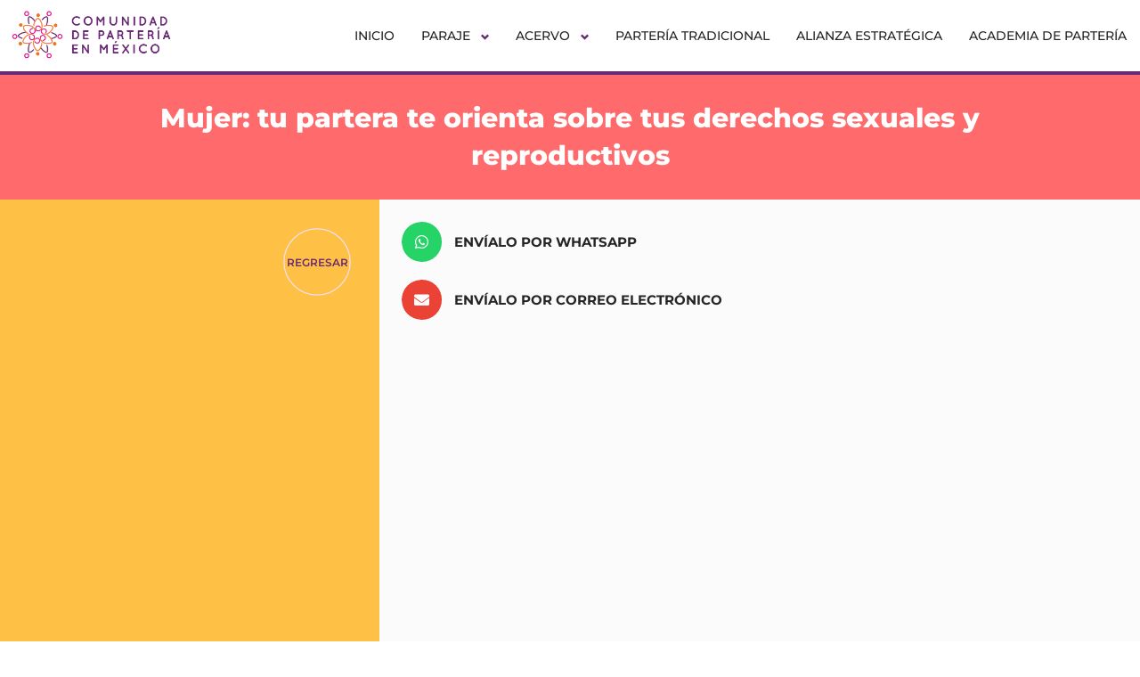

--- FILE ---
content_type: text/html; charset=UTF-8
request_url: https://sitio.comunidadparteriamexico.org/p_tradicional/mujer-tu-partera-te-orienta-sobre-tus-derechos-sexuales-y-reproductivos/
body_size: 15828
content:
<!DOCTYPE html>
<html lang="es">
<head>
	<meta charset="UTF-8">
	<meta name="viewport" content="width=device-width, initial-scale=1.0, viewport-fit=cover" />		<title>Mujer: tu partera te orienta sobre tus derechos sexuales y reproductivos &#8211; Comunidad de Partería en México</title>
<meta name='robots' content='max-image-preview:large' />
	<style>img:is([sizes="auto" i], [sizes^="auto," i]) { contain-intrinsic-size: 3000px 1500px }</style>
	<link rel='dns-prefetch' href='//www.googletagmanager.com' />
<link rel="alternate" type="application/rss+xml" title="Comunidad de Partería en México &raquo; Feed" href="https://sitio.comunidadparteriamexico.org/feed/" />
<link rel="alternate" type="application/rss+xml" title="Comunidad de Partería en México &raquo; Feed de los comentarios" href="https://sitio.comunidadparteriamexico.org/comments/feed/" />
<script>
window._wpemojiSettings = {"baseUrl":"https:\/\/s.w.org\/images\/core\/emoji\/16.0.1\/72x72\/","ext":".png","svgUrl":"https:\/\/s.w.org\/images\/core\/emoji\/16.0.1\/svg\/","svgExt":".svg","source":{"concatemoji":"https:\/\/sitio.comunidadparteriamexico.org\/wp-includes\/js\/wp-emoji-release.min.js?ver=1468a588c828d54cc58bf034ae71ef55"}};
/*! This file is auto-generated */
!function(s,n){var o,i,e;function c(e){try{var t={supportTests:e,timestamp:(new Date).valueOf()};sessionStorage.setItem(o,JSON.stringify(t))}catch(e){}}function p(e,t,n){e.clearRect(0,0,e.canvas.width,e.canvas.height),e.fillText(t,0,0);var t=new Uint32Array(e.getImageData(0,0,e.canvas.width,e.canvas.height).data),a=(e.clearRect(0,0,e.canvas.width,e.canvas.height),e.fillText(n,0,0),new Uint32Array(e.getImageData(0,0,e.canvas.width,e.canvas.height).data));return t.every(function(e,t){return e===a[t]})}function u(e,t){e.clearRect(0,0,e.canvas.width,e.canvas.height),e.fillText(t,0,0);for(var n=e.getImageData(16,16,1,1),a=0;a<n.data.length;a++)if(0!==n.data[a])return!1;return!0}function f(e,t,n,a){switch(t){case"flag":return n(e,"\ud83c\udff3\ufe0f\u200d\u26a7\ufe0f","\ud83c\udff3\ufe0f\u200b\u26a7\ufe0f")?!1:!n(e,"\ud83c\udde8\ud83c\uddf6","\ud83c\udde8\u200b\ud83c\uddf6")&&!n(e,"\ud83c\udff4\udb40\udc67\udb40\udc62\udb40\udc65\udb40\udc6e\udb40\udc67\udb40\udc7f","\ud83c\udff4\u200b\udb40\udc67\u200b\udb40\udc62\u200b\udb40\udc65\u200b\udb40\udc6e\u200b\udb40\udc67\u200b\udb40\udc7f");case"emoji":return!a(e,"\ud83e\udedf")}return!1}function g(e,t,n,a){var r="undefined"!=typeof WorkerGlobalScope&&self instanceof WorkerGlobalScope?new OffscreenCanvas(300,150):s.createElement("canvas"),o=r.getContext("2d",{willReadFrequently:!0}),i=(o.textBaseline="top",o.font="600 32px Arial",{});return e.forEach(function(e){i[e]=t(o,e,n,a)}),i}function t(e){var t=s.createElement("script");t.src=e,t.defer=!0,s.head.appendChild(t)}"undefined"!=typeof Promise&&(o="wpEmojiSettingsSupports",i=["flag","emoji"],n.supports={everything:!0,everythingExceptFlag:!0},e=new Promise(function(e){s.addEventListener("DOMContentLoaded",e,{once:!0})}),new Promise(function(t){var n=function(){try{var e=JSON.parse(sessionStorage.getItem(o));if("object"==typeof e&&"number"==typeof e.timestamp&&(new Date).valueOf()<e.timestamp+604800&&"object"==typeof e.supportTests)return e.supportTests}catch(e){}return null}();if(!n){if("undefined"!=typeof Worker&&"undefined"!=typeof OffscreenCanvas&&"undefined"!=typeof URL&&URL.createObjectURL&&"undefined"!=typeof Blob)try{var e="postMessage("+g.toString()+"("+[JSON.stringify(i),f.toString(),p.toString(),u.toString()].join(",")+"));",a=new Blob([e],{type:"text/javascript"}),r=new Worker(URL.createObjectURL(a),{name:"wpTestEmojiSupports"});return void(r.onmessage=function(e){c(n=e.data),r.terminate(),t(n)})}catch(e){}c(n=g(i,f,p,u))}t(n)}).then(function(e){for(var t in e)n.supports[t]=e[t],n.supports.everything=n.supports.everything&&n.supports[t],"flag"!==t&&(n.supports.everythingExceptFlag=n.supports.everythingExceptFlag&&n.supports[t]);n.supports.everythingExceptFlag=n.supports.everythingExceptFlag&&!n.supports.flag,n.DOMReady=!1,n.readyCallback=function(){n.DOMReady=!0}}).then(function(){return e}).then(function(){var e;n.supports.everything||(n.readyCallback(),(e=n.source||{}).concatemoji?t(e.concatemoji):e.wpemoji&&e.twemoji&&(t(e.twemoji),t(e.wpemoji)))}))}((window,document),window._wpemojiSettings);
</script>
<style id='wp-emoji-styles-inline-css'>

	img.wp-smiley, img.emoji {
		display: inline !important;
		border: none !important;
		box-shadow: none !important;
		height: 1em !important;
		width: 1em !important;
		margin: 0 0.07em !important;
		vertical-align: -0.1em !important;
		background: none !important;
		padding: 0 !important;
	}
</style>
<link rel='stylesheet' id='wp-block-library-css' href='https://sitio.comunidadparteriamexico.org/wp-includes/css/dist/block-library/style.min.css?ver=1468a588c828d54cc58bf034ae71ef55' media='all' />
<style id='classic-theme-styles-inline-css'>
/*! This file is auto-generated */
.wp-block-button__link{color:#fff;background-color:#32373c;border-radius:9999px;box-shadow:none;text-decoration:none;padding:calc(.667em + 2px) calc(1.333em + 2px);font-size:1.125em}.wp-block-file__button{background:#32373c;color:#fff;text-decoration:none}
</style>
<style id='global-styles-inline-css'>
:root{--wp--preset--aspect-ratio--square: 1;--wp--preset--aspect-ratio--4-3: 4/3;--wp--preset--aspect-ratio--3-4: 3/4;--wp--preset--aspect-ratio--3-2: 3/2;--wp--preset--aspect-ratio--2-3: 2/3;--wp--preset--aspect-ratio--16-9: 16/9;--wp--preset--aspect-ratio--9-16: 9/16;--wp--preset--color--black: #000000;--wp--preset--color--cyan-bluish-gray: #abb8c3;--wp--preset--color--white: #ffffff;--wp--preset--color--pale-pink: #f78da7;--wp--preset--color--vivid-red: #cf2e2e;--wp--preset--color--luminous-vivid-orange: #ff6900;--wp--preset--color--luminous-vivid-amber: #fcb900;--wp--preset--color--light-green-cyan: #7bdcb5;--wp--preset--color--vivid-green-cyan: #00d084;--wp--preset--color--pale-cyan-blue: #8ed1fc;--wp--preset--color--vivid-cyan-blue: #0693e3;--wp--preset--color--vivid-purple: #9b51e0;--wp--preset--gradient--vivid-cyan-blue-to-vivid-purple: linear-gradient(135deg,rgba(6,147,227,1) 0%,rgb(155,81,224) 100%);--wp--preset--gradient--light-green-cyan-to-vivid-green-cyan: linear-gradient(135deg,rgb(122,220,180) 0%,rgb(0,208,130) 100%);--wp--preset--gradient--luminous-vivid-amber-to-luminous-vivid-orange: linear-gradient(135deg,rgba(252,185,0,1) 0%,rgba(255,105,0,1) 100%);--wp--preset--gradient--luminous-vivid-orange-to-vivid-red: linear-gradient(135deg,rgba(255,105,0,1) 0%,rgb(207,46,46) 100%);--wp--preset--gradient--very-light-gray-to-cyan-bluish-gray: linear-gradient(135deg,rgb(238,238,238) 0%,rgb(169,184,195) 100%);--wp--preset--gradient--cool-to-warm-spectrum: linear-gradient(135deg,rgb(74,234,220) 0%,rgb(151,120,209) 20%,rgb(207,42,186) 40%,rgb(238,44,130) 60%,rgb(251,105,98) 80%,rgb(254,248,76) 100%);--wp--preset--gradient--blush-light-purple: linear-gradient(135deg,rgb(255,206,236) 0%,rgb(152,150,240) 100%);--wp--preset--gradient--blush-bordeaux: linear-gradient(135deg,rgb(254,205,165) 0%,rgb(254,45,45) 50%,rgb(107,0,62) 100%);--wp--preset--gradient--luminous-dusk: linear-gradient(135deg,rgb(255,203,112) 0%,rgb(199,81,192) 50%,rgb(65,88,208) 100%);--wp--preset--gradient--pale-ocean: linear-gradient(135deg,rgb(255,245,203) 0%,rgb(182,227,212) 50%,rgb(51,167,181) 100%);--wp--preset--gradient--electric-grass: linear-gradient(135deg,rgb(202,248,128) 0%,rgb(113,206,126) 100%);--wp--preset--gradient--midnight: linear-gradient(135deg,rgb(2,3,129) 0%,rgb(40,116,252) 100%);--wp--preset--font-size--small: 13px;--wp--preset--font-size--medium: 20px;--wp--preset--font-size--large: 36px;--wp--preset--font-size--x-large: 42px;--wp--preset--spacing--20: 0.44rem;--wp--preset--spacing--30: 0.67rem;--wp--preset--spacing--40: 1rem;--wp--preset--spacing--50: 1.5rem;--wp--preset--spacing--60: 2.25rem;--wp--preset--spacing--70: 3.38rem;--wp--preset--spacing--80: 5.06rem;--wp--preset--shadow--natural: 6px 6px 9px rgba(0, 0, 0, 0.2);--wp--preset--shadow--deep: 12px 12px 50px rgba(0, 0, 0, 0.4);--wp--preset--shadow--sharp: 6px 6px 0px rgba(0, 0, 0, 0.2);--wp--preset--shadow--outlined: 6px 6px 0px -3px rgba(255, 255, 255, 1), 6px 6px rgba(0, 0, 0, 1);--wp--preset--shadow--crisp: 6px 6px 0px rgba(0, 0, 0, 1);}:where(.is-layout-flex){gap: 0.5em;}:where(.is-layout-grid){gap: 0.5em;}body .is-layout-flex{display: flex;}.is-layout-flex{flex-wrap: wrap;align-items: center;}.is-layout-flex > :is(*, div){margin: 0;}body .is-layout-grid{display: grid;}.is-layout-grid > :is(*, div){margin: 0;}:where(.wp-block-columns.is-layout-flex){gap: 2em;}:where(.wp-block-columns.is-layout-grid){gap: 2em;}:where(.wp-block-post-template.is-layout-flex){gap: 1.25em;}:where(.wp-block-post-template.is-layout-grid){gap: 1.25em;}.has-black-color{color: var(--wp--preset--color--black) !important;}.has-cyan-bluish-gray-color{color: var(--wp--preset--color--cyan-bluish-gray) !important;}.has-white-color{color: var(--wp--preset--color--white) !important;}.has-pale-pink-color{color: var(--wp--preset--color--pale-pink) !important;}.has-vivid-red-color{color: var(--wp--preset--color--vivid-red) !important;}.has-luminous-vivid-orange-color{color: var(--wp--preset--color--luminous-vivid-orange) !important;}.has-luminous-vivid-amber-color{color: var(--wp--preset--color--luminous-vivid-amber) !important;}.has-light-green-cyan-color{color: var(--wp--preset--color--light-green-cyan) !important;}.has-vivid-green-cyan-color{color: var(--wp--preset--color--vivid-green-cyan) !important;}.has-pale-cyan-blue-color{color: var(--wp--preset--color--pale-cyan-blue) !important;}.has-vivid-cyan-blue-color{color: var(--wp--preset--color--vivid-cyan-blue) !important;}.has-vivid-purple-color{color: var(--wp--preset--color--vivid-purple) !important;}.has-black-background-color{background-color: var(--wp--preset--color--black) !important;}.has-cyan-bluish-gray-background-color{background-color: var(--wp--preset--color--cyan-bluish-gray) !important;}.has-white-background-color{background-color: var(--wp--preset--color--white) !important;}.has-pale-pink-background-color{background-color: var(--wp--preset--color--pale-pink) !important;}.has-vivid-red-background-color{background-color: var(--wp--preset--color--vivid-red) !important;}.has-luminous-vivid-orange-background-color{background-color: var(--wp--preset--color--luminous-vivid-orange) !important;}.has-luminous-vivid-amber-background-color{background-color: var(--wp--preset--color--luminous-vivid-amber) !important;}.has-light-green-cyan-background-color{background-color: var(--wp--preset--color--light-green-cyan) !important;}.has-vivid-green-cyan-background-color{background-color: var(--wp--preset--color--vivid-green-cyan) !important;}.has-pale-cyan-blue-background-color{background-color: var(--wp--preset--color--pale-cyan-blue) !important;}.has-vivid-cyan-blue-background-color{background-color: var(--wp--preset--color--vivid-cyan-blue) !important;}.has-vivid-purple-background-color{background-color: var(--wp--preset--color--vivid-purple) !important;}.has-black-border-color{border-color: var(--wp--preset--color--black) !important;}.has-cyan-bluish-gray-border-color{border-color: var(--wp--preset--color--cyan-bluish-gray) !important;}.has-white-border-color{border-color: var(--wp--preset--color--white) !important;}.has-pale-pink-border-color{border-color: var(--wp--preset--color--pale-pink) !important;}.has-vivid-red-border-color{border-color: var(--wp--preset--color--vivid-red) !important;}.has-luminous-vivid-orange-border-color{border-color: var(--wp--preset--color--luminous-vivid-orange) !important;}.has-luminous-vivid-amber-border-color{border-color: var(--wp--preset--color--luminous-vivid-amber) !important;}.has-light-green-cyan-border-color{border-color: var(--wp--preset--color--light-green-cyan) !important;}.has-vivid-green-cyan-border-color{border-color: var(--wp--preset--color--vivid-green-cyan) !important;}.has-pale-cyan-blue-border-color{border-color: var(--wp--preset--color--pale-cyan-blue) !important;}.has-vivid-cyan-blue-border-color{border-color: var(--wp--preset--color--vivid-cyan-blue) !important;}.has-vivid-purple-border-color{border-color: var(--wp--preset--color--vivid-purple) !important;}.has-vivid-cyan-blue-to-vivid-purple-gradient-background{background: var(--wp--preset--gradient--vivid-cyan-blue-to-vivid-purple) !important;}.has-light-green-cyan-to-vivid-green-cyan-gradient-background{background: var(--wp--preset--gradient--light-green-cyan-to-vivid-green-cyan) !important;}.has-luminous-vivid-amber-to-luminous-vivid-orange-gradient-background{background: var(--wp--preset--gradient--luminous-vivid-amber-to-luminous-vivid-orange) !important;}.has-luminous-vivid-orange-to-vivid-red-gradient-background{background: var(--wp--preset--gradient--luminous-vivid-orange-to-vivid-red) !important;}.has-very-light-gray-to-cyan-bluish-gray-gradient-background{background: var(--wp--preset--gradient--very-light-gray-to-cyan-bluish-gray) !important;}.has-cool-to-warm-spectrum-gradient-background{background: var(--wp--preset--gradient--cool-to-warm-spectrum) !important;}.has-blush-light-purple-gradient-background{background: var(--wp--preset--gradient--blush-light-purple) !important;}.has-blush-bordeaux-gradient-background{background: var(--wp--preset--gradient--blush-bordeaux) !important;}.has-luminous-dusk-gradient-background{background: var(--wp--preset--gradient--luminous-dusk) !important;}.has-pale-ocean-gradient-background{background: var(--wp--preset--gradient--pale-ocean) !important;}.has-electric-grass-gradient-background{background: var(--wp--preset--gradient--electric-grass) !important;}.has-midnight-gradient-background{background: var(--wp--preset--gradient--midnight) !important;}.has-small-font-size{font-size: var(--wp--preset--font-size--small) !important;}.has-medium-font-size{font-size: var(--wp--preset--font-size--medium) !important;}.has-large-font-size{font-size: var(--wp--preset--font-size--large) !important;}.has-x-large-font-size{font-size: var(--wp--preset--font-size--x-large) !important;}
:where(.wp-block-post-template.is-layout-flex){gap: 1.25em;}:where(.wp-block-post-template.is-layout-grid){gap: 1.25em;}
:where(.wp-block-columns.is-layout-flex){gap: 2em;}:where(.wp-block-columns.is-layout-grid){gap: 2em;}
:root :where(.wp-block-pullquote){font-size: 1.5em;line-height: 1.6;}
</style>
<link rel='stylesheet' id='parteria-style-css' href='https://sitio.comunidadparteriamexico.org/wp-content/themes/parteria/style.css?ver=1.0.2' media='all' />
<link rel='stylesheet' id='elementor-frontend-css' href='https://sitio.comunidadparteriamexico.org/wp-content/plugins/elementor/assets/css/frontend.min.css?ver=3.34.1' media='all' />
<link rel='stylesheet' id='widget-image-css' href='https://sitio.comunidadparteriamexico.org/wp-content/plugins/elementor/assets/css/widget-image.min.css?ver=3.34.1' media='all' />
<link rel='stylesheet' id='ep-font-css' href='https://sitio.comunidadparteriamexico.org/wp-content/plugins/bdthemes-element-pack/assets/css/ep-font.css?ver=8.5.0' media='all' />
<link rel='stylesheet' id='bdt-uikit-css' href='https://sitio.comunidadparteriamexico.org/wp-content/plugins/bdthemes-element-pack/assets/css/bdt-uikit.css?ver=3.21.7' media='all' />
<link rel='stylesheet' id='ep-helper-css' href='https://sitio.comunidadparteriamexico.org/wp-content/plugins/bdthemes-element-pack/assets/css/ep-helper.css?ver=8.5.0' media='all' />
<link rel='stylesheet' id='ep-navbar-css' href='https://sitio.comunidadparteriamexico.org/wp-content/plugins/bdthemes-element-pack/assets/css/ep-navbar.css?ver=8.5.0' media='all' />
<link rel='stylesheet' id='widget-nav-menu-css' href='https://sitio.comunidadparteriamexico.org/wp-content/plugins/elementor-pro/assets/css/widget-nav-menu.min.css?ver=3.32.2' media='all' />
<link rel='stylesheet' id='widget-heading-css' href='https://sitio.comunidadparteriamexico.org/wp-content/plugins/elementor/assets/css/widget-heading.min.css?ver=3.34.1' media='all' />
<link rel='stylesheet' id='ep-scrollnav-css' href='https://sitio.comunidadparteriamexico.org/wp-content/plugins/bdthemes-element-pack/assets/css/ep-scrollnav.css?ver=8.5.0' media='all' />
<link rel='stylesheet' id='ep-creative-button-css' href='https://sitio.comunidadparteriamexico.org/wp-content/plugins/bdthemes-element-pack/assets/css/ep-creative-button.css?ver=8.5.0' media='all' />
<link rel='stylesheet' id='widget-share-buttons-css' href='https://sitio.comunidadparteriamexico.org/wp-content/plugins/elementor-pro/assets/css/widget-share-buttons.min.css?ver=3.32.2' media='all' />
<link rel='stylesheet' id='e-apple-webkit-css' href='https://sitio.comunidadparteriamexico.org/wp-content/plugins/elementor/assets/css/conditionals/apple-webkit.min.css?ver=3.34.1' media='all' />
<link rel='stylesheet' id='elementor-icons-shared-0-css' href='https://sitio.comunidadparteriamexico.org/wp-content/plugins/elementor/assets/lib/font-awesome/css/fontawesome.min.css?ver=5.15.3' media='all' />
<link rel='stylesheet' id='elementor-icons-fa-solid-css' href='https://sitio.comunidadparteriamexico.org/wp-content/plugins/elementor/assets/lib/font-awesome/css/solid.min.css?ver=5.15.3' media='all' />
<link rel='stylesheet' id='elementor-icons-fa-brands-css' href='https://sitio.comunidadparteriamexico.org/wp-content/plugins/elementor/assets/lib/font-awesome/css/brands.min.css?ver=5.15.3' media='all' />
<link rel='stylesheet' id='widget-video-css' href='https://sitio.comunidadparteriamexico.org/wp-content/plugins/elementor/assets/css/widget-video.min.css?ver=3.34.1' media='all' />
<link rel='stylesheet' id='elementor-icons-css' href='https://sitio.comunidadparteriamexico.org/wp-content/plugins/elementor/assets/lib/eicons/css/elementor-icons.min.css?ver=5.45.0' media='all' />
<link rel='stylesheet' id='elementor-post-6-css' href='https://sitio.comunidadparteriamexico.org/wp-content/uploads/elementor/css/post-6.css?ver=1768673406' media='all' />
<link rel='stylesheet' id='font-awesome-5-all-css' href='https://sitio.comunidadparteriamexico.org/wp-content/plugins/elementor/assets/lib/font-awesome/css/all.min.css?ver=3.34.1' media='all' />
<link rel='stylesheet' id='font-awesome-4-shim-css' href='https://sitio.comunidadparteriamexico.org/wp-content/plugins/elementor/assets/lib/font-awesome/css/v4-shims.min.css?ver=3.34.1' media='all' />
<link rel='stylesheet' id='elementor-post-10-css' href='https://sitio.comunidadparteriamexico.org/wp-content/uploads/elementor/css/post-10.css?ver=1768673407' media='all' />
<link rel='stylesheet' id='elementor-post-118-css' href='https://sitio.comunidadparteriamexico.org/wp-content/uploads/elementor/css/post-118.css?ver=1768673407' media='all' />
<link rel='stylesheet' id='elementor-post-3633-css' href='https://sitio.comunidadparteriamexico.org/wp-content/uploads/elementor/css/post-3633.css?ver=1768690756' media='all' />
<link rel='stylesheet' id='tippy-css' href='https://sitio.comunidadparteriamexico.org/wp-content/plugins/bdthemes-element-pack/assets/css/tippy.css?ver=8.5.0' media='all' />
<link rel='stylesheet' id='elementor-gf-local-montserrat-css' href='https://sitio.comunidadparteriamexico.org/wp-content/uploads/elementor/google-fonts/css/montserrat.css?ver=1742234957' media='all' />
<link rel='stylesheet' id='elementor-gf-local-robotoslab-css' href='https://sitio.comunidadparteriamexico.org/wp-content/uploads/elementor/google-fonts/css/robotoslab.css?ver=1742234960' media='all' />
<link rel='stylesheet' id='elementor-gf-local-roboto-css' href='https://sitio.comunidadparteriamexico.org/wp-content/uploads/elementor/google-fonts/css/roboto.css?ver=1742234966' media='all' />
<script src="https://sitio.comunidadparteriamexico.org/wp-includes/js/jquery/jquery.min.js?ver=3.7.1" id="jquery-core-js"></script>
<script src="https://sitio.comunidadparteriamexico.org/wp-includes/js/jquery/jquery-migrate.min.js?ver=3.4.1" id="jquery-migrate-js"></script>
<script src="https://sitio.comunidadparteriamexico.org/wp-content/plugins/elementor/assets/lib/font-awesome/js/v4-shims.min.js?ver=3.34.1" id="font-awesome-4-shim-js"></script>

<!-- Fragmento de código de la etiqueta de Google (gtag.js) añadida por Site Kit -->
<!-- Fragmento de código de Google Analytics añadido por Site Kit -->
<script src="https://www.googletagmanager.com/gtag/js?id=G-57KMTZ4940" id="google_gtagjs-js" async></script>
<script id="google_gtagjs-js-after">
window.dataLayer = window.dataLayer || [];function gtag(){dataLayer.push(arguments);}
gtag("set","linker",{"domains":["sitio.comunidadparteriamexico.org"]});
gtag("js", new Date());
gtag("set", "developer_id.dZTNiMT", true);
gtag("config", "G-57KMTZ4940", {"googlesitekit_post_type":"p_tradicional"});
</script>
<link rel="https://api.w.org/" href="https://sitio.comunidadparteriamexico.org/wp-json/" /><link rel="alternate" title="JSON" type="application/json" href="https://sitio.comunidadparteriamexico.org/wp-json/wp/v2/p_tradicional/3804" /><link rel="EditURI" type="application/rsd+xml" title="RSD" href="https://sitio.comunidadparteriamexico.org/xmlrpc.php?rsd" />

<link rel="canonical" href="https://sitio.comunidadparteriamexico.org/p_tradicional/mujer-tu-partera-te-orienta-sobre-tus-derechos-sexuales-y-reproductivos/" />
<link rel='shortlink' href='https://sitio.comunidadparteriamexico.org/?p=3804' />
<link rel="alternate" title="oEmbed (JSON)" type="application/json+oembed" href="https://sitio.comunidadparteriamexico.org/wp-json/oembed/1.0/embed?url=https%3A%2F%2Fsitio.comunidadparteriamexico.org%2Fp_tradicional%2Fmujer-tu-partera-te-orienta-sobre-tus-derechos-sexuales-y-reproductivos%2F" />
<link rel="alternate" title="oEmbed (XML)" type="text/xml+oembed" href="https://sitio.comunidadparteriamexico.org/wp-json/oembed/1.0/embed?url=https%3A%2F%2Fsitio.comunidadparteriamexico.org%2Fp_tradicional%2Fmujer-tu-partera-te-orienta-sobre-tus-derechos-sexuales-y-reproductivos%2F&#038;format=xml" />
<meta name="generator" content="Site Kit by Google 1.170.0" /><meta name="generator" content="Elementor 3.34.1; features: additional_custom_breakpoints; settings: css_print_method-external, google_font-enabled, font_display-swap">
<!-- Google Tag Manager -->
<script>(function(w,d,s,l,i){w[l]=w[l]||[];w[l].push({'gtm.start':
new Date().getTime(),event:'gtm.js'});var f=d.getElementsByTagName(s)[0],
j=d.createElement(s),dl=l!='dataLayer'?'&l='+l:'';j.async=true;j.src=
'https://www.googletagmanager.com/gtm.js?id='+i+dl;f.parentNode.insertBefore(j,f);
})(window,document,'script','dataLayer','GTM-TL7HPN7');</script>
<!-- End Google Tag Manager -->
			<style>
				.e-con.e-parent:nth-of-type(n+4):not(.e-lazyloaded):not(.e-no-lazyload),
				.e-con.e-parent:nth-of-type(n+4):not(.e-lazyloaded):not(.e-no-lazyload) * {
					background-image: none !important;
				}
				@media screen and (max-height: 1024px) {
					.e-con.e-parent:nth-of-type(n+3):not(.e-lazyloaded):not(.e-no-lazyload),
					.e-con.e-parent:nth-of-type(n+3):not(.e-lazyloaded):not(.e-no-lazyload) * {
						background-image: none !important;
					}
				}
				@media screen and (max-height: 640px) {
					.e-con.e-parent:nth-of-type(n+2):not(.e-lazyloaded):not(.e-no-lazyload),
					.e-con.e-parent:nth-of-type(n+2):not(.e-lazyloaded):not(.e-no-lazyload) * {
						background-image: none !important;
					}
				}
			</style>
			<link rel="icon" href="https://sitio.comunidadparteriamexico.org/wp-content/uploads/2022/11/cropped-favicon-32x32.png" sizes="32x32" />
<link rel="icon" href="https://sitio.comunidadparteriamexico.org/wp-content/uploads/2022/11/cropped-favicon-192x192.png" sizes="192x192" />
<link rel="apple-touch-icon" href="https://sitio.comunidadparteriamexico.org/wp-content/uploads/2022/11/cropped-favicon-180x180.png" />
<meta name="msapplication-TileImage" content="https://sitio.comunidadparteriamexico.org/wp-content/uploads/2022/11/cropped-favicon-270x270.png" />
</head>
<body class="wp-singular p_tradicional-template-default single single-p_tradicional postid-3804 wp-theme-parteria elementor-default elementor-template-full-width elementor-kit-6 elementor-page-3633">
<!-- Google Tag Manager (noscript) -->
<noscript><iframe src="https://www.googletagmanager.com/ns.html?id=GTM-TL7HPN7"
height="0" width="0" style="display:none;visibility:hidden"></iframe></noscript>
<!-- End Google Tag Manager (noscript) -->
		<header data-elementor-type="header" data-elementor-id="10" class="elementor elementor-10 elementor-location-header" data-elementor-settings="{&quot;element_pack_global_tooltip_width&quot;:{&quot;unit&quot;:&quot;px&quot;,&quot;size&quot;:&quot;&quot;,&quot;sizes&quot;:[]},&quot;element_pack_global_tooltip_width_tablet&quot;:{&quot;unit&quot;:&quot;px&quot;,&quot;size&quot;:&quot;&quot;,&quot;sizes&quot;:[]},&quot;element_pack_global_tooltip_width_mobile&quot;:{&quot;unit&quot;:&quot;px&quot;,&quot;size&quot;:&quot;&quot;,&quot;sizes&quot;:[]},&quot;element_pack_global_tooltip_padding&quot;:{&quot;unit&quot;:&quot;px&quot;,&quot;top&quot;:&quot;&quot;,&quot;right&quot;:&quot;&quot;,&quot;bottom&quot;:&quot;&quot;,&quot;left&quot;:&quot;&quot;,&quot;isLinked&quot;:true},&quot;element_pack_global_tooltip_padding_tablet&quot;:{&quot;unit&quot;:&quot;px&quot;,&quot;top&quot;:&quot;&quot;,&quot;right&quot;:&quot;&quot;,&quot;bottom&quot;:&quot;&quot;,&quot;left&quot;:&quot;&quot;,&quot;isLinked&quot;:true},&quot;element_pack_global_tooltip_padding_mobile&quot;:{&quot;unit&quot;:&quot;px&quot;,&quot;top&quot;:&quot;&quot;,&quot;right&quot;:&quot;&quot;,&quot;bottom&quot;:&quot;&quot;,&quot;left&quot;:&quot;&quot;,&quot;isLinked&quot;:true},&quot;element_pack_global_tooltip_border_radius&quot;:{&quot;unit&quot;:&quot;px&quot;,&quot;top&quot;:&quot;&quot;,&quot;right&quot;:&quot;&quot;,&quot;bottom&quot;:&quot;&quot;,&quot;left&quot;:&quot;&quot;,&quot;isLinked&quot;:true},&quot;element_pack_global_tooltip_border_radius_tablet&quot;:{&quot;unit&quot;:&quot;px&quot;,&quot;top&quot;:&quot;&quot;,&quot;right&quot;:&quot;&quot;,&quot;bottom&quot;:&quot;&quot;,&quot;left&quot;:&quot;&quot;,&quot;isLinked&quot;:true},&quot;element_pack_global_tooltip_border_radius_mobile&quot;:{&quot;unit&quot;:&quot;px&quot;,&quot;top&quot;:&quot;&quot;,&quot;right&quot;:&quot;&quot;,&quot;bottom&quot;:&quot;&quot;,&quot;left&quot;:&quot;&quot;,&quot;isLinked&quot;:true}}" data-elementor-post-type="elementor_library">
					<section data-bdt-sticky="position: start" class="bdt-sticky elementor-section elementor-top-section elementor-element elementor-element-7a33135 elementor-section-full_width elementor-hidden-tablet elementor-hidden-mobile elementor-section-content-top elementor-section-height-default elementor-section-height-default" data-id="7a33135" data-element_type="section" data-settings="{&quot;background_background&quot;:&quot;classic&quot;}">
						<div class="elementor-container elementor-column-gap-no">
					<div class="elementor-column elementor-col-50 elementor-top-column elementor-element elementor-element-21e7d2b" data-id="21e7d2b" data-element_type="column">
			<div class="elementor-widget-wrap elementor-element-populated">
						<div class="elementor-element elementor-element-987253d elementor-widget elementor-widget-image" data-id="987253d" data-element_type="widget" data-widget_type="image.default">
				<div class="elementor-widget-container">
															<img fetchpriority="high" width="3875" height="1336" src="https://sitio.comunidadparteriamexico.org/wp-content/uploads/2022/11/logo-comunidad-de-parteria-en-mexico.png" class="attachment-full size-full wp-image-16" alt="Comunidad de Partería en México" srcset="https://sitio.comunidadparteriamexico.org/wp-content/uploads/2022/11/logo-comunidad-de-parteria-en-mexico.png 3875w, https://sitio.comunidadparteriamexico.org/wp-content/uploads/2022/11/logo-comunidad-de-parteria-en-mexico-300x103.png 300w, https://sitio.comunidadparteriamexico.org/wp-content/uploads/2022/11/logo-comunidad-de-parteria-en-mexico-1024x353.png 1024w, https://sitio.comunidadparteriamexico.org/wp-content/uploads/2022/11/logo-comunidad-de-parteria-en-mexico-768x265.png 768w, https://sitio.comunidadparteriamexico.org/wp-content/uploads/2022/11/logo-comunidad-de-parteria-en-mexico-1536x530.png 1536w, https://sitio.comunidadparteriamexico.org/wp-content/uploads/2022/11/logo-comunidad-de-parteria-en-mexico-2048x706.png 2048w" sizes="(max-width: 3875px) 100vw, 3875px" />															</div>
				</div>
					</div>
		</div>
				<div class="elementor-column elementor-col-50 elementor-top-column elementor-element elementor-element-00bde1b" data-id="00bde1b" data-element_type="column">
			<div class="elementor-widget-wrap elementor-element-populated">
						<div class="elementor-element elementor-element-9c7f45d bdt-navbar-parent-indicator-yes elementor-widget elementor-widget-bdt-navbar" data-id="9c7f45d" data-element_type="widget" data-widget_type="bdt-navbar.default">
				<div class="elementor-widget-container">
							<div class="bdt-navbar-wrapper">
			<nav class="bdt-navbar-container bdt-navbar bdt-navbar-transparent" data-bdt-navbar="{&quot;align&quot;:&quot;left&quot;,&quot;delay-hide&quot;:800,&quot;duration&quot;:200}" id="bdt-navbar-9c7f45d">
				<ul class="bdt-navbar-nav "><li style="" data-id="30"><a href="https://sitio.comunidadparteriamexico.org/">Inicio</a></li><li style="" data-id="31" class=" bdt-parent"><a href="https://sitio.comunidadparteriamexico.org/paraje/">Paraje</a><div class="bdt-navbar-dropdown bdt-drop"><ul class="bdt-nav bdt-navbar-dropdown-nav"><li style="" data-id="4993"><a href="https://sitio.comunidadparteriamexico.org/programa-educativo-en-parteria-profesional/">Programa Educativo en Partería Profesional</a></li></ul></div></li><li style="" data-id="28" class=" bdt-parent"><a href="https://sitio.comunidadparteriamexico.org/acervo/">Acervo</a><div class="bdt-navbar-dropdown bdt-drop"><ul class="bdt-nav bdt-navbar-dropdown-nav"><li style="" data-id="931"><a href="https://sitio.comunidadparteriamexico.org/marco-normativo/">Marco Normativo</a></li><li style="" data-id="930"><a href="https://sitio.comunidadparteriamexico.org/instituciones-gubernamentales/">Instituciones Gubernamentales</a></li><li style="" data-id="929"><a href="https://sitio.comunidadparteriamexico.org/organismos-internacionales/">Organismos Internacionales</a></li><li style="" data-id="928"><a href="https://sitio.comunidadparteriamexico.org/instituciones-de-ensenanza-e-investigacion/">Instituciones de Enseñanza e Investigación</a></li><li style="" data-id="927"><a href="https://sitio.comunidadparteriamexico.org/organizaciones-de-la-sociedad-civil/">Organizaciones de la Sociedad Civil</a></li></ul></div></li><li style="" data-id="3552"><a href="https://sitio.comunidadparteriamexico.org/parteria-tradicional/">Partería Tradicional</a></li><li style="" data-id="5170"><a href="https://sitio.comunidadparteriamexico.org/alianza-johnson-johnson/">Alianza Estratégica</a></li><li style="" data-id="3551"><a href="https://sitio.comunidadparteriamexico.org/academia-de-parteria/">Academia de Partería</a></li></ul>			</nav>
		</div>
						</div>
				</div>
					</div>
		</div>
					</div>
		</section>
				<section data-bdt-sticky="position: start" class="bdt-sticky elementor-section elementor-top-section elementor-element elementor-element-107cd12 elementor-section-full_width elementor-section-content-middle elementor-hidden-desktop elementor-section-height-default elementor-section-height-default" data-id="107cd12" data-element_type="section" data-settings="{&quot;background_background&quot;:&quot;classic&quot;}">
						<div class="elementor-container elementor-column-gap-no">
					<div class="elementor-column elementor-col-50 elementor-top-column elementor-element elementor-element-0c62926" data-id="0c62926" data-element_type="column">
			<div class="elementor-widget-wrap elementor-element-populated">
						<div class="elementor-element elementor-element-58d8f88 elementor-widget elementor-widget-image" data-id="58d8f88" data-element_type="widget" data-widget_type="image.default">
				<div class="elementor-widget-container">
															<img fetchpriority="high" width="3875" height="1336" src="https://sitio.comunidadparteriamexico.org/wp-content/uploads/2022/11/logo-comunidad-de-parteria-en-mexico.png" class="attachment-full size-full wp-image-16" alt="Comunidad de Partería en México" srcset="https://sitio.comunidadparteriamexico.org/wp-content/uploads/2022/11/logo-comunidad-de-parteria-en-mexico.png 3875w, https://sitio.comunidadparteriamexico.org/wp-content/uploads/2022/11/logo-comunidad-de-parteria-en-mexico-300x103.png 300w, https://sitio.comunidadparteriamexico.org/wp-content/uploads/2022/11/logo-comunidad-de-parteria-en-mexico-1024x353.png 1024w, https://sitio.comunidadparteriamexico.org/wp-content/uploads/2022/11/logo-comunidad-de-parteria-en-mexico-768x265.png 768w, https://sitio.comunidadparteriamexico.org/wp-content/uploads/2022/11/logo-comunidad-de-parteria-en-mexico-1536x530.png 1536w, https://sitio.comunidadparteriamexico.org/wp-content/uploads/2022/11/logo-comunidad-de-parteria-en-mexico-2048x706.png 2048w" sizes="(max-width: 3875px) 100vw, 3875px" />															</div>
				</div>
					</div>
		</div>
				<div class="elementor-column elementor-col-50 elementor-top-column elementor-element elementor-element-27f7c4e" data-id="27f7c4e" data-element_type="column">
			<div class="elementor-widget-wrap elementor-element-populated">
						<div class="elementor-element elementor-element-307481f elementor-nav-menu__align-justify elementor-nav-menu--stretch elementor-nav-menu--dropdown-tablet elementor-nav-menu__text-align-aside elementor-nav-menu--toggle elementor-nav-menu--burger elementor-widget elementor-widget-nav-menu" data-id="307481f" data-element_type="widget" data-settings="{&quot;submenu_icon&quot;:{&quot;value&quot;:&quot;&lt;i class=\&quot;fas fa-angle-down\&quot; aria-hidden=\&quot;true\&quot;&gt;&lt;\/i&gt;&quot;,&quot;library&quot;:&quot;fa-solid&quot;},&quot;full_width&quot;:&quot;stretch&quot;,&quot;layout&quot;:&quot;horizontal&quot;,&quot;toggle&quot;:&quot;burger&quot;}" data-widget_type="nav-menu.default">
				<div class="elementor-widget-container">
								<nav aria-label="Menú" class="elementor-nav-menu--main elementor-nav-menu__container elementor-nav-menu--layout-horizontal e--pointer-background e--animation-sweep-down">
				<ul id="menu-1-307481f" class="elementor-nav-menu"><li class="menu-item menu-item-type-post_type menu-item-object-page menu-item-home menu-item-5061"><a href="https://sitio.comunidadparteriamexico.org/" class="elementor-item">Inicio</a></li>
<li class="menu-item menu-item-type-post_type menu-item-object-page menu-item-206"><a href="https://sitio.comunidadparteriamexico.org/paraje/" class="elementor-item">Paraje</a></li>
<li class="menu-item menu-item-type-post_type menu-item-object-page menu-item-205"><a href="https://sitio.comunidadparteriamexico.org/acervo/" class="elementor-item">Acervo</a></li>
<li class="menu-item menu-item-type-post_type menu-item-object-page menu-item-5171"><a href="https://sitio.comunidadparteriamexico.org/alianza-johnson-johnson/" class="elementor-item">Alianza Estratégica</a></li>
<li class="menu-item menu-item-type-post_type menu-item-object-page menu-item-203"><a href="https://sitio.comunidadparteriamexico.org/academia-de-parteria/" class="elementor-item">Academia de Partería</a></li>
<li class="menu-item menu-item-type-post_type menu-item-object-page menu-item-3003"><a href="https://sitio.comunidadparteriamexico.org/parteria-tradicional/" class="elementor-item">Partería Tradicional</a></li>
</ul>			</nav>
					<div class="elementor-menu-toggle" role="button" tabindex="0" aria-label="Alternar menú" aria-expanded="false">
			<i aria-hidden="true" role="presentation" class="elementor-menu-toggle__icon--open eicon-menu-bar"></i><i aria-hidden="true" role="presentation" class="elementor-menu-toggle__icon--close eicon-close"></i>		</div>
					<nav class="elementor-nav-menu--dropdown elementor-nav-menu__container" aria-hidden="true">
				<ul id="menu-2-307481f" class="elementor-nav-menu"><li class="menu-item menu-item-type-post_type menu-item-object-page menu-item-home menu-item-5061"><a href="https://sitio.comunidadparteriamexico.org/" class="elementor-item" tabindex="-1">Inicio</a></li>
<li class="menu-item menu-item-type-post_type menu-item-object-page menu-item-206"><a href="https://sitio.comunidadparteriamexico.org/paraje/" class="elementor-item" tabindex="-1">Paraje</a></li>
<li class="menu-item menu-item-type-post_type menu-item-object-page menu-item-205"><a href="https://sitio.comunidadparteriamexico.org/acervo/" class="elementor-item" tabindex="-1">Acervo</a></li>
<li class="menu-item menu-item-type-post_type menu-item-object-page menu-item-5171"><a href="https://sitio.comunidadparteriamexico.org/alianza-johnson-johnson/" class="elementor-item" tabindex="-1">Alianza Estratégica</a></li>
<li class="menu-item menu-item-type-post_type menu-item-object-page menu-item-203"><a href="https://sitio.comunidadparteriamexico.org/academia-de-parteria/" class="elementor-item" tabindex="-1">Academia de Partería</a></li>
<li class="menu-item menu-item-type-post_type menu-item-object-page menu-item-3003"><a href="https://sitio.comunidadparteriamexico.org/parteria-tradicional/" class="elementor-item" tabindex="-1">Partería Tradicional</a></li>
</ul>			</nav>
						</div>
				</div>
					</div>
		</div>
					</div>
		</section>
				</header>
				<div data-elementor-type="single-post" data-elementor-id="3633" class="elementor elementor-3633 elementor-location-single post-3804 p_tradicional type-p_tradicional status-publish has-post-thumbnail hentry category-todos-los-derechos-para-todas-las-personas category-video" data-elementor-settings="{&quot;element_pack_global_tooltip_width&quot;:{&quot;unit&quot;:&quot;px&quot;,&quot;size&quot;:&quot;&quot;,&quot;sizes&quot;:[]},&quot;element_pack_global_tooltip_width_tablet&quot;:{&quot;unit&quot;:&quot;px&quot;,&quot;size&quot;:&quot;&quot;,&quot;sizes&quot;:[]},&quot;element_pack_global_tooltip_width_mobile&quot;:{&quot;unit&quot;:&quot;px&quot;,&quot;size&quot;:&quot;&quot;,&quot;sizes&quot;:[]},&quot;element_pack_global_tooltip_padding&quot;:{&quot;unit&quot;:&quot;px&quot;,&quot;top&quot;:&quot;&quot;,&quot;right&quot;:&quot;&quot;,&quot;bottom&quot;:&quot;&quot;,&quot;left&quot;:&quot;&quot;,&quot;isLinked&quot;:true},&quot;element_pack_global_tooltip_padding_tablet&quot;:{&quot;unit&quot;:&quot;px&quot;,&quot;top&quot;:&quot;&quot;,&quot;right&quot;:&quot;&quot;,&quot;bottom&quot;:&quot;&quot;,&quot;left&quot;:&quot;&quot;,&quot;isLinked&quot;:true},&quot;element_pack_global_tooltip_padding_mobile&quot;:{&quot;unit&quot;:&quot;px&quot;,&quot;top&quot;:&quot;&quot;,&quot;right&quot;:&quot;&quot;,&quot;bottom&quot;:&quot;&quot;,&quot;left&quot;:&quot;&quot;,&quot;isLinked&quot;:true},&quot;element_pack_global_tooltip_border_radius&quot;:{&quot;unit&quot;:&quot;px&quot;,&quot;top&quot;:&quot;&quot;,&quot;right&quot;:&quot;&quot;,&quot;bottom&quot;:&quot;&quot;,&quot;left&quot;:&quot;&quot;,&quot;isLinked&quot;:true},&quot;element_pack_global_tooltip_border_radius_tablet&quot;:{&quot;unit&quot;:&quot;px&quot;,&quot;top&quot;:&quot;&quot;,&quot;right&quot;:&quot;&quot;,&quot;bottom&quot;:&quot;&quot;,&quot;left&quot;:&quot;&quot;,&quot;isLinked&quot;:true},&quot;element_pack_global_tooltip_border_radius_mobile&quot;:{&quot;unit&quot;:&quot;px&quot;,&quot;top&quot;:&quot;&quot;,&quot;right&quot;:&quot;&quot;,&quot;bottom&quot;:&quot;&quot;,&quot;left&quot;:&quot;&quot;,&quot;isLinked&quot;:true}}" data-elementor-post-type="elementor_library">
					<section class="elementor-section elementor-top-section elementor-element elementor-element-a1b3719 elementor-section-height-min-height elementor-section-full_width elementor-section-height-default elementor-section-items-middle" data-id="a1b3719" data-element_type="section" data-settings="{&quot;background_background&quot;:&quot;classic&quot;}">
						<div class="elementor-container elementor-column-gap-no">
					<div class="elementor-column elementor-col-100 elementor-top-column elementor-element elementor-element-1e93b5b" data-id="1e93b5b" data-element_type="column">
			<div class="elementor-widget-wrap elementor-element-populated">
						<div class="elementor-element elementor-element-968df45 elementor-widget elementor-widget-theme-post-title elementor-page-title elementor-widget-heading" data-id="968df45" data-element_type="widget" data-widget_type="theme-post-title.default">
				<div class="elementor-widget-container">
					<h1 class="elementor-heading-title elementor-size-default">Mujer: tu partera te orienta sobre tus derechos sexuales y reproductivos</h1>				</div>
				</div>
					</div>
		</div>
					</div>
		</section>
				<section class="elementor-section elementor-top-section elementor-element elementor-element-23b07c7 elementor-section-full_width elementor-section-height-min-height elementor-section-items-stretch elementor-reverse-mobile elementor-reverse-tablet elementor-section-height-default" data-id="23b07c7" data-element_type="section" data-settings="{&quot;background_background&quot;:&quot;classic&quot;}">
						<div class="elementor-container elementor-column-gap-default">
					<div class="elementor-column elementor-col-50 elementor-top-column elementor-element elementor-element-7b3369a" data-id="7b3369a" data-element_type="column" data-settings="{&quot;background_background&quot;:&quot;classic&quot;}">
			<div class="elementor-widget-wrap elementor-element-populated">
						<div class="elementor-element elementor-element-e495812 elementor-align-right print-no elementor-widget elementor-widget-bdt-creative-button" data-id="e495812" data-element_type="widget" data-widget_type="bdt-creative-button.default">
				<div class="elementor-widget-container">
										<a href="/parteria-tradicional" class="bdt-ep-creative-button bdt-ep-creative-button--fenrir">
				<svg aria-hidden="true" class="progress" width="70" height="70" viewbox="0 0 70 70">
					<path class="progress__circle" d="m35,2.5c17.955803,0 32.5,14.544199 32.5,32.5c0,17.955803 -14.544197,32.5 -32.5,32.5c-17.955803,0 -32.5,-14.544197 -32.5,-32.5c0,-17.955801 14.544197,-32.5 32.5,-32.5z" />
					<path class="progress__path" d="m35,2.5c17.955803,0 32.5,14.544199 32.5,32.5c0,17.955803 -14.544197,32.5 -32.5,32.5c-17.955803,0 -32.5,-14.544197 -32.5,-32.5c0,-17.955801 14.544197,-32.5 32.5,-32.5z" pathLength="1" />
				</svg>
				<span>Regresar</span>
			</a>
		
						</div>
				</div>
					</div>
		</div>
				<div class="elementor-column elementor-col-50 elementor-top-column elementor-element elementor-element-f7093f5" data-id="f7093f5" data-element_type="column" data-settings="{&quot;background_background&quot;:&quot;classic&quot;}">
			<div class="elementor-widget-wrap elementor-element-populated">
						<div class="elementor-element elementor-element-62751b0 elementor-share-buttons--skin-minimal elementor-share-buttons--shape-circle elementor-share-buttons--view-icon-text elementor-grid-0 elementor-share-buttons--color-official elementor-widget elementor-widget-share-buttons" data-id="62751b0" data-element_type="widget" data-settings="{&quot;share_url&quot;:{&quot;url&quot;:&quot;https:\/\/youtu.be\/7iH6cUh-SG4&quot;,&quot;is_external&quot;:&quot;&quot;,&quot;nofollow&quot;:&quot;&quot;,&quot;custom_attributes&quot;:&quot;&quot;}}" data-widget_type="share-buttons.default">
				<div class="elementor-widget-container">
							<div class="elementor-grid">
								<div class="elementor-grid-item">
						<div class="elementor-share-btn elementor-share-btn_whatsapp" role="button" tabindex="0" aria-label="Compartir en whatsapp">
															<span class="elementor-share-btn__icon">
								<i class="fab fa-whatsapp" aria-hidden="true"></i>							</span>
																						<div class="elementor-share-btn__text">
																			<span class="elementor-share-btn__title">
										ENVÍALO POR WHATSAPP									</span>
																	</div>
													</div>
					</div>
						</div>
						</div>
				</div>
				<div class="elementor-element elementor-element-e917aa9 elementor-share-buttons--skin-minimal elementor-share-buttons--shape-circle elementor-share-buttons--view-icon-text elementor-grid-0 elementor-share-buttons--color-official elementor-widget elementor-widget-share-buttons" data-id="e917aa9" data-element_type="widget" data-settings="{&quot;share_url&quot;:{&quot;url&quot;:&quot;https:\/\/youtu.be\/7iH6cUh-SG4&quot;,&quot;is_external&quot;:&quot;&quot;,&quot;nofollow&quot;:&quot;&quot;,&quot;custom_attributes&quot;:&quot;&quot;}}" data-widget_type="share-buttons.default">
				<div class="elementor-widget-container">
							<div class="elementor-grid">
								<div class="elementor-grid-item">
						<div class="elementor-share-btn elementor-share-btn_email" role="button" tabindex="0" aria-label="Compartir en email">
															<span class="elementor-share-btn__icon">
								<i class="fas fa-envelope" aria-hidden="true"></i>							</span>
																						<div class="elementor-share-btn__text">
																			<span class="elementor-share-btn__title">
										ENVÍALO POR CORREO ELECTRÓNICO									</span>
																	</div>
													</div>
					</div>
						</div>
						</div>
				</div>
				<section class="elementor-section elementor-inner-section elementor-element elementor-element-32eb09c elementor-section-boxed elementor-section-height-default elementor-section-height-default" data-id="32eb09c" data-element_type="section">
						<div class="elementor-container elementor-column-gap-default">
					<div class="elementor-column elementor-col-50 elementor-inner-column elementor-element elementor-element-8d46889" data-id="8d46889" data-element_type="column">
			<div class="elementor-widget-wrap elementor-element-populated">
						<div class="elementor-element elementor-element-a90f5d2 elementor-widget__width-initial elementor-absolute elementor-widget elementor-widget-video" data-id="a90f5d2" data-element_type="widget" data-settings="{&quot;youtube_url&quot;:&quot;https:\/\/youtu.be\/7iH6cUh-SG4&quot;,&quot;autoplay&quot;:&quot;yes&quot;,&quot;show_image_overlay&quot;:&quot;yes&quot;,&quot;image_overlay&quot;:{&quot;url&quot;:&quot;&quot;,&quot;id&quot;:&quot;&quot;,&quot;size&quot;:&quot;&quot;},&quot;_position&quot;:&quot;absolute&quot;,&quot;video_type&quot;:&quot;youtube&quot;,&quot;controls&quot;:&quot;yes&quot;}" data-widget_type="video.default">
				<div class="elementor-widget-container">
							<div class="elementor-wrapper elementor-open-inline">
			<div class="elementor-video"></div>		</div>
						</div>
				</div>
					</div>
		</div>
				<div class="elementor-column elementor-col-50 elementor-inner-column elementor-element elementor-element-85a8843" data-id="85a8843" data-element_type="column">
			<div class="elementor-widget-wrap">
							</div>
		</div>
					</div>
		</section>
					</div>
		</div>
					</div>
		</section>
				</div>
				<footer data-elementor-type="footer" data-elementor-id="118" class="elementor elementor-118 elementor-location-footer" data-elementor-settings="{&quot;element_pack_global_tooltip_width&quot;:{&quot;unit&quot;:&quot;px&quot;,&quot;size&quot;:&quot;&quot;,&quot;sizes&quot;:[]},&quot;element_pack_global_tooltip_width_tablet&quot;:{&quot;unit&quot;:&quot;px&quot;,&quot;size&quot;:&quot;&quot;,&quot;sizes&quot;:[]},&quot;element_pack_global_tooltip_width_mobile&quot;:{&quot;unit&quot;:&quot;px&quot;,&quot;size&quot;:&quot;&quot;,&quot;sizes&quot;:[]},&quot;element_pack_global_tooltip_padding&quot;:{&quot;unit&quot;:&quot;px&quot;,&quot;top&quot;:&quot;&quot;,&quot;right&quot;:&quot;&quot;,&quot;bottom&quot;:&quot;&quot;,&quot;left&quot;:&quot;&quot;,&quot;isLinked&quot;:true},&quot;element_pack_global_tooltip_padding_tablet&quot;:{&quot;unit&quot;:&quot;px&quot;,&quot;top&quot;:&quot;&quot;,&quot;right&quot;:&quot;&quot;,&quot;bottom&quot;:&quot;&quot;,&quot;left&quot;:&quot;&quot;,&quot;isLinked&quot;:true},&quot;element_pack_global_tooltip_padding_mobile&quot;:{&quot;unit&quot;:&quot;px&quot;,&quot;top&quot;:&quot;&quot;,&quot;right&quot;:&quot;&quot;,&quot;bottom&quot;:&quot;&quot;,&quot;left&quot;:&quot;&quot;,&quot;isLinked&quot;:true},&quot;element_pack_global_tooltip_border_radius&quot;:{&quot;unit&quot;:&quot;px&quot;,&quot;top&quot;:&quot;&quot;,&quot;right&quot;:&quot;&quot;,&quot;bottom&quot;:&quot;&quot;,&quot;left&quot;:&quot;&quot;,&quot;isLinked&quot;:true},&quot;element_pack_global_tooltip_border_radius_tablet&quot;:{&quot;unit&quot;:&quot;px&quot;,&quot;top&quot;:&quot;&quot;,&quot;right&quot;:&quot;&quot;,&quot;bottom&quot;:&quot;&quot;,&quot;left&quot;:&quot;&quot;,&quot;isLinked&quot;:true},&quot;element_pack_global_tooltip_border_radius_mobile&quot;:{&quot;unit&quot;:&quot;px&quot;,&quot;top&quot;:&quot;&quot;,&quot;right&quot;:&quot;&quot;,&quot;bottom&quot;:&quot;&quot;,&quot;left&quot;:&quot;&quot;,&quot;isLinked&quot;:true}}" data-elementor-post-type="elementor_library">
					<section class="elementor-section elementor-top-section elementor-element elementor-element-241a412a elementor-section-full_width elementor-section-height-default elementor-section-height-default" data-id="241a412a" data-element_type="section" data-settings="{&quot;background_background&quot;:&quot;classic&quot;}">
						<div class="elementor-container elementor-column-gap-no">
					<div class="elementor-column elementor-col-100 elementor-top-column elementor-element elementor-element-249ea85e" data-id="249ea85e" data-element_type="column">
			<div class="elementor-widget-wrap elementor-element-populated">
						<section class="elementor-section elementor-inner-section elementor-element elementor-element-3e82592d elementor-section-boxed elementor-section-height-default elementor-section-height-default" data-id="3e82592d" data-element_type="section">
						<div class="elementor-container elementor-column-gap-default">
					<div class="elementor-column elementor-col-33 elementor-inner-column elementor-element elementor-element-7e37a3e2" data-id="7e37a3e2" data-element_type="column">
			<div class="elementor-widget-wrap elementor-element-populated">
						<div class="elementor-element elementor-element-730b573b elementor-widget elementor-widget-heading" data-id="730b573b" data-element_type="widget" data-widget_type="heading.default">
				<div class="elementor-widget-container">
					<h3 class="elementor-heading-title elementor-size-default">Paraje</h3>				</div>
				</div>
				<div class="elementor-element elementor-element-dd722fb elementor-widget elementor-widget-bdt-scrollnav" data-id="dd722fb" data-element_type="widget" data-widget_type="bdt-scrollnav.default">
				<div class="elementor-widget-container">
							<div class="bdt-scrollnav bdt-navbar-container bdt-navbar-transparent bdt-navbar " data-bdt-navbar="">
			<div>
				<ul class="bdt-nav bdt-nav-default" data-bdt-scrollspy-nav="closest: li; scroll: true; offset: 0;">
								<li>
				<a data-tippy-content="" href="/programa-educativo-en-parteria-profesional/">
					Programa Educativo en Partería Profesional									</a>
			</li>
						</ul>
			</div>
		</div>
						</div>
				</div>
				<div class="elementor-element elementor-element-52689b8f elementor-widget elementor-widget-heading" data-id="52689b8f" data-element_type="widget" data-widget_type="heading.default">
				<div class="elementor-widget-container">
					<h3 class="elementor-heading-title elementor-size-default">Acervo</h3>				</div>
				</div>
				<div class="elementor-element elementor-element-4afa9c9c elementor-widget elementor-widget-bdt-scrollnav" data-id="4afa9c9c" data-element_type="widget" data-widget_type="bdt-scrollnav.default">
				<div class="elementor-widget-container">
							<div class="bdt-scrollnav bdt-navbar-container bdt-navbar-transparent bdt-navbar " data-bdt-navbar="">
			<div>
				<ul class="bdt-nav bdt-nav-default" data-bdt-scrollspy-nav="closest: li; scroll: true; offset: 0;">
								<li>
				<a data-tippy-content="" href="/marco-normativo/">
					Marco Normativo									</a>
			</li>
					<li>
				<a data-tippy-content="" href="/instituciones-gubernamentales/">
					Instituciones Gubernamentales									</a>
			</li>
					<li>
				<a data-tippy-content="" href="/organismos-internacionales/">
					Organismos Internacionales									</a>
			</li>
					<li>
				<a data-tippy-content="" href="/instituciones-de-ensenanza-e-investigacion/">
					Instituciones de Enseñanza e Investigación									</a>
			</li>
					<li>
				<a data-tippy-content="" href="/organizaciones-de-la-sociedad-civil/">
					Organizaciones de la Sociedad Civil									</a>
			</li>
						</ul>
			</div>
		</div>
						</div>
				</div>
					</div>
		</div>
				<div class="elementor-column elementor-col-33 elementor-inner-column elementor-element elementor-element-5d30ce96" data-id="5d30ce96" data-element_type="column">
			<div class="elementor-widget-wrap elementor-element-populated">
						<div class="elementor-element elementor-element-4b3eef57 elementor-widget elementor-widget-heading" data-id="4b3eef57" data-element_type="widget" data-widget_type="heading.default">
				<div class="elementor-widget-container">
					<h3 class="elementor-heading-title elementor-size-default">Partería Tradicional</h3>				</div>
				</div>
				<div class="elementor-element elementor-element-73fb7a06 elementor-widget elementor-widget-bdt-scrollnav" data-id="73fb7a06" data-element_type="widget" data-widget_type="bdt-scrollnav.default">
				<div class="elementor-widget-container">
							<div class="bdt-scrollnav bdt-navbar-container bdt-navbar-transparent bdt-navbar " data-bdt-navbar="">
			<div>
				<ul class="bdt-nav bdt-nav-default" data-bdt-scrollspy-nav="closest: li; scroll: true; offset: 0;">
								<li>
				<a data-tippy-content="" href="/parteria-tradicional/">
					Parteras: mente, corazón y manos									</a>
			</li>
					<li>
				<a data-tippy-content="" href="/parteria-tradicional/">
					Reconociendo la violencia contra las mujeres									</a>
			</li>
					<li>
				<a data-tippy-content="" href="/parteria-tradicional/">
					Todos los derechos para todas las personas									</a>
			</li>
					<li>
				<a data-tippy-content="" href="/parteria-tradicional/">
					Atención en tiempos de COVID-19									</a>
			</li>
						</ul>
			</div>
		</div>
						</div>
				</div>
				<div class="elementor-element elementor-element-7717ca2 elementor-widget elementor-widget-heading" data-id="7717ca2" data-element_type="widget" data-widget_type="heading.default">
				<div class="elementor-widget-container">
					<h3 class="elementor-heading-title elementor-size-default">Alianza estratégica</h3>				</div>
				</div>
				<div class="elementor-element elementor-element-5ef22d1 elementor-widget elementor-widget-bdt-scrollnav" data-id="5ef22d1" data-element_type="widget" data-widget_type="bdt-scrollnav.default">
				<div class="elementor-widget-container">
							<div class="bdt-scrollnav bdt-navbar-container bdt-navbar-transparent bdt-navbar " data-bdt-navbar="">
			<div>
				<ul class="bdt-nav bdt-nav-default" data-bdt-scrollspy-nav="closest: li; scroll: true; offset: 0;">
								<li>
				<a data-tippy-content="" href="https://sitio.comunidadparteriamexico.org/alianza-johnson-johnson#educacion">
					Educación en partería									</a>
			</li>
					<li>
				<a data-tippy-content="" href="https://sitio.comunidadparteriamexico.org/alianza-johnson-johnson#calidad">
					Calidad de la atención en los servicios de salud									</a>
			</li>
					<li>
				<a data-tippy-content="" href="https://sitio.comunidadparteriamexico.org/alianza-johnson-johnson#plataforma">
					Plataforma para la educación continua en partería									</a>
			</li>
					<li>
				<a data-tippy-content="" href="https://sitio.comunidadparteriamexico.org/alianza-johnson-johnson#reconocimiento">
					Reconocimiento social de la partería									</a>
			</li>
						</ul>
			</div>
		</div>
						</div>
				</div>
					</div>
		</div>
				<div class="elementor-column elementor-col-33 elementor-inner-column elementor-element elementor-element-392b444" data-id="392b444" data-element_type="column">
			<div class="elementor-widget-wrap elementor-element-populated">
						<div class="elementor-element elementor-element-d241965 elementor-widget elementor-widget-heading" data-id="d241965" data-element_type="widget" data-widget_type="heading.default">
				<div class="elementor-widget-container">
					<h3 class="elementor-heading-title elementor-size-default">Academia de Partería</h3>				</div>
				</div>
				<div class="elementor-element elementor-element-f6a4a83 elementor-widget elementor-widget-bdt-scrollnav" data-id="f6a4a83" data-element_type="widget" data-widget_type="bdt-scrollnav.default">
				<div class="elementor-widget-container">
							<div class="bdt-scrollnav bdt-navbar-container bdt-navbar-transparent bdt-navbar " data-bdt-navbar="">
			<div>
				<ul class="bdt-nav bdt-nav-default" data-bdt-scrollspy-nav="closest: li; scroll: true; offset: 0;">
								<li>
				<a data-tippy-content="" href="https://sitio.comunidadparteriamexico.org/cursos/acompanamiento-a-las-mujeres-durante-el-trabajo-de-parto-y-nacimiento/">
					Acompañamiento a las mujeres durante el trabajo de parto y nacimiento									</a>
			</li>
					<li>
				<a data-tippy-content="" href="https://sitio.comunidadparteriamexico.org/cursos/atencion-comunitaria-de-los-servicios-esenciales-de-salud-sexual-reproductiva-materna-y-neonatal/">
					Atención comunitaria de los servicios esenciales de salud sexual, reproductiva, materna y neonatal									</a>
			</li>
					<li>
				<a data-tippy-content="" href="https://sitio.comunidadparteriamexico.org/cursos/desarrollo-de-liderazgo-para-parteras-profesionales-y-personal-de-salud/">
					Desarrollo de liderazgo para parteras profesionales y personal de salud									</a>
			</li>
					<li>
				<a data-tippy-content="" href="https://sitio.comunidadparteriamexico.org/cursos/enfoque-intercultural-y-trato-digno-en-salud-sexual-y-reproductiva-materna-y-neonatal/">
						 Enfoque intercultural y trato digno en Salud Sexual y Reproductiva, Materna y Neonatal									</a>
			</li>
					<li>
				<a data-tippy-content="" href="https://sitio.comunidadparteriamexico.org/cursos/fortalecimiento-de-capacidades-en-las-siete-competencias-de-parteria-profesional/">
					Fortalecimiento de capacidades en las siete competencias de partería profesional									</a>
			</li>
					<li>
				<a data-tippy-content="" href="https://sitio.comunidadparteriamexico.org/cursos/introduccion-a-la-orientacion-y-educacion-perinatal/">
						 Introducción a la Orientación y Educación Perinatal									</a>
			</li>
					<li>
				<a data-tippy-content="" href="https://sitio.comunidadparteriamexico.org/cursos/introduccion-al-aprendizaje-social-y-emocional-para-la-ensenanza-de-la-parteria-profesional/">
					Introducción al aprendizaje social y emocional para la enseñanza de la partería profesional									</a>
			</li>
					<li>
				<a data-tippy-content="" href="https://sitio.comunidadparteriamexico.org/cursos/modelo-de-parteria-profesional-y-competencias-esenciales/">
					Modelo de Partería Profesional y Competencias Esenciales									</a>
			</li>
					<li>
				<a data-tippy-content="" href="https://sitio.comunidadparteriamexico.org/cursos/seminario-de-parteria-tradicional/">
					Seminario de Partería Tradicional									</a>
			</li>
						</ul>
			</div>
		</div>
						</div>
				</div>
					</div>
		</div>
					</div>
		</section>
				<section class="elementor-section elementor-inner-section elementor-element elementor-element-22edfbd elementor-section-content-middle elementor-section-boxed elementor-section-height-default elementor-section-height-default" data-id="22edfbd" data-element_type="section" data-settings="{&quot;background_background&quot;:&quot;classic&quot;}">
						<div class="elementor-container elementor-column-gap-default">
					<div class="elementor-column elementor-col-50 elementor-inner-column elementor-element elementor-element-7e079cb" data-id="7e079cb" data-element_type="column">
			<div class="elementor-widget-wrap elementor-element-populated">
						<div class="elementor-element elementor-element-fc711f2 elementor-widget elementor-widget-image" data-id="fc711f2" data-element_type="widget" data-widget_type="image.default">
				<div class="elementor-widget-container">
															<img width="800" height="500" src="https://sitio.comunidadparteriamexico.org/wp-content/uploads/2022/11/UNFPA_logo.png" class="attachment-full size-full wp-image-143" alt="UNFPA" srcset="https://sitio.comunidadparteriamexico.org/wp-content/uploads/2022/11/UNFPA_logo.png 800w, https://sitio.comunidadparteriamexico.org/wp-content/uploads/2022/11/UNFPA_logo-300x188.png 300w, https://sitio.comunidadparteriamexico.org/wp-content/uploads/2022/11/UNFPA_logo-768x480.png 768w" sizes="(max-width: 800px) 100vw, 800px" />															</div>
				</div>
					</div>
		</div>
				<div class="elementor-column elementor-col-50 elementor-inner-column elementor-element elementor-element-0d920f0 elementor-hidden-desktop elementor-hidden-tablet elementor-hidden-mobile" data-id="0d920f0" data-element_type="column">
			<div class="elementor-widget-wrap elementor-element-populated">
						<div class="elementor-element elementor-element-9bb7adb elementor-widget elementor-widget-image" data-id="9bb7adb" data-element_type="widget" data-widget_type="image.default">
				<div class="elementor-widget-container">
															<img width="658" height="300" src="https://sitio.comunidadparteriamexico.org/wp-content/uploads/2022/11/logo-asociacion-parteras-1.png" class="attachment-full size-full wp-image-4834" alt="Asociación de Parteras Profesionales (APP)" srcset="https://sitio.comunidadparteriamexico.org/wp-content/uploads/2022/11/logo-asociacion-parteras-1.png 658w, https://sitio.comunidadparteriamexico.org/wp-content/uploads/2022/11/logo-asociacion-parteras-1-300x137.png 300w" sizes="(max-width: 658px) 100vw, 658px" />															</div>
				</div>
					</div>
		</div>
					</div>
		</section>
				<section class="elementor-section elementor-inner-section elementor-element elementor-element-3728fb18 elementor-section-content-middle elementor-section-boxed elementor-section-height-default elementor-section-height-default" data-id="3728fb18" data-element_type="section" data-settings="{&quot;background_background&quot;:&quot;classic&quot;}">
						<div class="elementor-container elementor-column-gap-default">
					<div class="elementor-column elementor-col-50 elementor-inner-column elementor-element elementor-element-78a4704e" data-id="78a4704e" data-element_type="column">
			<div class="elementor-widget-wrap elementor-element-populated">
						<div class="elementor-element elementor-element-73c490c elementor-widget elementor-widget-text-editor" data-id="73c490c" data-element_type="widget" data-widget_type="text-editor.default">
				<div class="elementor-widget-container">
									<p>2024 © Comunidad de Partería en México</p>								</div>
				</div>
					</div>
		</div>
				<div class="elementor-column elementor-col-50 elementor-inner-column elementor-element elementor-element-67309102 elementor-hidden-desktop elementor-hidden-tablet elementor-hidden-mobile" data-id="67309102" data-element_type="column">
			<div class="elementor-widget-wrap elementor-element-populated">
						<div class="elementor-element elementor-element-715315b elementor-widget elementor-widget-text-editor" data-id="715315b" data-element_type="widget" data-widget_type="text-editor.default">
				<div class="elementor-widget-container">
									Contáctanos: <span style="color: #ffffff;"><a style="color: #ffffff;" href="mailto:atencion@comunidadparteriamexico.org">atencion@comunidadparteriamexico.org</a></span>								</div>
				</div>
					</div>
		</div>
					</div>
		</section>
					</div>
		</div>
					</div>
		</section>
				</footer>
		
<script type="speculationrules">
{"prefetch":[{"source":"document","where":{"and":[{"href_matches":"\/*"},{"not":{"href_matches":["\/wp-*.php","\/wp-admin\/*","\/wp-content\/uploads\/*","\/wp-content\/*","\/wp-content\/plugins\/*","\/wp-content\/themes\/parteria\/*","\/*\\?(.+)"]}},{"not":{"selector_matches":"a[rel~=\"nofollow\"]"}},{"not":{"selector_matches":".no-prefetch, .no-prefetch a"}}]},"eagerness":"conservative"}]}
</script>
			<script>
				const lazyloadRunObserver = () => {
					const lazyloadBackgrounds = document.querySelectorAll( `.e-con.e-parent:not(.e-lazyloaded)` );
					const lazyloadBackgroundObserver = new IntersectionObserver( ( entries ) => {
						entries.forEach( ( entry ) => {
							if ( entry.isIntersecting ) {
								let lazyloadBackground = entry.target;
								if( lazyloadBackground ) {
									lazyloadBackground.classList.add( 'e-lazyloaded' );
								}
								lazyloadBackgroundObserver.unobserve( entry.target );
							}
						});
					}, { rootMargin: '200px 0px 200px 0px' } );
					lazyloadBackgrounds.forEach( ( lazyloadBackground ) => {
						lazyloadBackgroundObserver.observe( lazyloadBackground );
					} );
				};
				const events = [
					'DOMContentLoaded',
					'elementor/lazyload/observe',
				];
				events.forEach( ( event ) => {
					document.addEventListener( event, lazyloadRunObserver );
				} );
			</script>
			<script src="https://sitio.comunidadparteriamexico.org/wp-content/themes/parteria/js/navigation.js?ver=1.0.2" id="parteria-navigation-js"></script>
<script src="https://sitio.comunidadparteriamexico.org/wp-content/plugins/elementor/assets/js/webpack.runtime.min.js?ver=3.34.1" id="elementor-webpack-runtime-js"></script>
<script src="https://sitio.comunidadparteriamexico.org/wp-content/plugins/elementor/assets/js/frontend-modules.min.js?ver=3.34.1" id="elementor-frontend-modules-js"></script>
<script src="https://sitio.comunidadparteriamexico.org/wp-includes/js/jquery/ui/core.min.js?ver=1.13.3" id="jquery-ui-core-js"></script>
<script id="elementor-frontend-js-before">
var elementorFrontendConfig = {"environmentMode":{"edit":false,"wpPreview":false,"isScriptDebug":false},"i18n":{"shareOnFacebook":"Compartir en Facebook","shareOnTwitter":"Compartir en Twitter","pinIt":"Pinear","download":"Descargar","downloadImage":"Descargar imagen","fullscreen":"Pantalla completa","zoom":"Zoom","share":"Compartir","playVideo":"Reproducir v\u00eddeo","previous":"Anterior","next":"Siguiente","close":"Cerrar","a11yCarouselPrevSlideMessage":"Diapositiva anterior","a11yCarouselNextSlideMessage":"Diapositiva siguiente","a11yCarouselFirstSlideMessage":"Esta es la primera diapositiva","a11yCarouselLastSlideMessage":"Esta es la \u00faltima diapositiva","a11yCarouselPaginationBulletMessage":"Ir a la diapositiva"},"is_rtl":false,"breakpoints":{"xs":0,"sm":480,"md":768,"lg":1025,"xl":1440,"xxl":1600},"responsive":{"breakpoints":{"mobile":{"label":"M\u00f3vil vertical","value":767,"default_value":767,"direction":"max","is_enabled":true},"mobile_extra":{"label":"M\u00f3vil horizontal","value":880,"default_value":880,"direction":"max","is_enabled":false},"tablet":{"label":"Tableta vertical","value":1024,"default_value":1024,"direction":"max","is_enabled":true},"tablet_extra":{"label":"Tableta horizontal","value":1200,"default_value":1200,"direction":"max","is_enabled":false},"laptop":{"label":"Port\u00e1til","value":1366,"default_value":1366,"direction":"max","is_enabled":false},"widescreen":{"label":"Pantalla grande","value":2400,"default_value":2400,"direction":"min","is_enabled":false}},"hasCustomBreakpoints":false},"version":"3.34.1","is_static":false,"experimentalFeatures":{"additional_custom_breakpoints":true,"theme_builder_v2":true,"home_screen":true,"global_classes_should_enforce_capabilities":true,"e_variables":true,"cloud-library":true,"e_opt_in_v4_page":true,"e_interactions":true,"import-export-customization":true,"e_pro_variables":true},"urls":{"assets":"https:\/\/sitio.comunidadparteriamexico.org\/wp-content\/plugins\/elementor\/assets\/","ajaxurl":"https:\/\/sitio.comunidadparteriamexico.org\/wp-admin\/admin-ajax.php","uploadUrl":"https:\/\/sitio.comunidadparteriamexico.org\/wp-content\/uploads"},"nonces":{"floatingButtonsClickTracking":"6df0f283da"},"swiperClass":"swiper","settings":{"page":{"element_pack_global_tooltip_width":{"unit":"px","size":"","sizes":[]},"element_pack_global_tooltip_width_tablet":{"unit":"px","size":"","sizes":[]},"element_pack_global_tooltip_width_mobile":{"unit":"px","size":"","sizes":[]},"element_pack_global_tooltip_padding":{"unit":"px","top":"","right":"","bottom":"","left":"","isLinked":true},"element_pack_global_tooltip_padding_tablet":{"unit":"px","top":"","right":"","bottom":"","left":"","isLinked":true},"element_pack_global_tooltip_padding_mobile":{"unit":"px","top":"","right":"","bottom":"","left":"","isLinked":true},"element_pack_global_tooltip_border_radius":{"unit":"px","top":"","right":"","bottom":"","left":"","isLinked":true},"element_pack_global_tooltip_border_radius_tablet":{"unit":"px","top":"","right":"","bottom":"","left":"","isLinked":true},"element_pack_global_tooltip_border_radius_mobile":{"unit":"px","top":"","right":"","bottom":"","left":"","isLinked":true}},"editorPreferences":[]},"kit":{"active_breakpoints":["viewport_mobile","viewport_tablet"],"global_image_lightbox":"yes","lightbox_enable_counter":"yes","lightbox_enable_fullscreen":"yes","lightbox_enable_zoom":"yes","lightbox_enable_share":"yes","lightbox_title_src":"title","lightbox_description_src":"description"},"post":{"id":3804,"title":"Mujer%3A%20tu%20partera%20te%20orienta%20sobre%20tus%20derechos%20sexuales%20y%20reproductivos%20%E2%80%93%20Comunidad%20de%20Parter%C3%ADa%20en%20M%C3%A9xico","excerpt":"","featuredImage":"https:\/\/sitio.comunidadparteriamexico.org\/wp-content\/uploads\/2022\/11\/tradicional-todos-los-derechos-para-todas-las-personas-1024x576.jpg"}};
</script>
<script src="https://sitio.comunidadparteriamexico.org/wp-content/plugins/elementor/assets/js/frontend.min.js?ver=3.34.1" id="elementor-frontend-js"></script>
<script src="https://sitio.comunidadparteriamexico.org/wp-content/plugins/elementor-pro/assets/lib/smartmenus/jquery.smartmenus.min.js?ver=1.2.1" id="smartmenus-js"></script>
<script id="bdt-uikit-js-extra">
var element_pack_ajax_login_config = {"ajaxurl":"https:\/\/sitio.comunidadparteriamexico.org\/wp-admin\/admin-ajax.php","language":"es","loadingmessage":"Sending user info, please wait...","unknownerror":"Unknown error, make sure access is correct!"};
var ElementPackConfig = {"ajaxurl":"https:\/\/sitio.comunidadparteriamexico.org\/wp-admin\/admin-ajax.php","nonce":"4620c933bc","data_table":{"language":{"sLengthMenu":"Show _MENU_ Entries","sInfo":"Showing _START_ to _END_ of _TOTAL_ entries","sSearch":"Search :","sZeroRecords":"No matching records found","oPaginate":{"sPrevious":"Previous","sNext":"Next"}}},"contact_form":{"sending_msg":"Sending message please wait...","captcha_nd":"Invisible captcha not defined!","captcha_nr":"Could not get invisible captcha response!"},"mailchimp":{"subscribing":"Subscribing you please wait..."},"search":{"more_result":"More Results","search_result":"SEARCH RESULT","not_found":"not found"},"words_limit":{"read_more":"[read more]","read_less":"[read less]"},"elements_data":{"sections":[],"columns":[],"widgets":[]}};
</script>
<script src="https://sitio.comunidadparteriamexico.org/wp-content/plugins/bdthemes-element-pack/assets/js/bdt-uikit.min.js?ver=3.21.7" id="bdt-uikit-js"></script>
<script src="https://sitio.comunidadparteriamexico.org/wp-content/plugins/bdthemes-element-pack/assets/js/modules/ep-scrollnav.min.js?ver=8.5.0" id="ep-scrollnav-js"></script>
<script src="https://sitio.comunidadparteriamexico.org/wp-content/plugins/bdthemes-element-pack/assets/vendor/js/popper.min.js" id="popper-js"></script>
<script src="https://sitio.comunidadparteriamexico.org/wp-content/plugins/bdthemes-element-pack/assets/vendor/js/tippy.all.min.js" id="tippyjs-js"></script>
<script src="https://sitio.comunidadparteriamexico.org/wp-content/plugins/bdthemes-element-pack/assets/js/common/helper.min.js?ver=8.5.0" id="element-pack-helper-js"></script>
<script src="https://sitio.comunidadparteriamexico.org/wp-content/plugins/bdthemes-element-pack/assets/js/modules/ep-section-sticky.min.js?ver=8.5.0" id="ep-section-sticky-js"></script>
<script src="https://sitio.comunidadparteriamexico.org/wp-content/plugins/elementor-pro/assets/js/webpack-pro.runtime.min.js?ver=3.32.2" id="elementor-pro-webpack-runtime-js"></script>
<script src="https://sitio.comunidadparteriamexico.org/wp-includes/js/dist/hooks.min.js?ver=4d63a3d491d11ffd8ac6" id="wp-hooks-js"></script>
<script src="https://sitio.comunidadparteriamexico.org/wp-includes/js/dist/i18n.min.js?ver=5e580eb46a90c2b997e6" id="wp-i18n-js"></script>
<script id="wp-i18n-js-after">
wp.i18n.setLocaleData( { 'text direction\u0004ltr': [ 'ltr' ] } );
</script>
<script id="elementor-pro-frontend-js-before">
var ElementorProFrontendConfig = {"ajaxurl":"https:\/\/sitio.comunidadparteriamexico.org\/wp-admin\/admin-ajax.php","nonce":"655e050400","urls":{"assets":"https:\/\/sitio.comunidadparteriamexico.org\/wp-content\/plugins\/elementor-pro\/assets\/","rest":"https:\/\/sitio.comunidadparteriamexico.org\/wp-json\/"},"settings":{"lazy_load_background_images":true},"popup":{"hasPopUps":true},"shareButtonsNetworks":{"facebook":{"title":"Facebook","has_counter":true},"twitter":{"title":"Twitter"},"linkedin":{"title":"LinkedIn","has_counter":true},"pinterest":{"title":"Pinterest","has_counter":true},"reddit":{"title":"Reddit","has_counter":true},"vk":{"title":"VK","has_counter":true},"odnoklassniki":{"title":"OK","has_counter":true},"tumblr":{"title":"Tumblr"},"digg":{"title":"Digg"},"skype":{"title":"Skype"},"stumbleupon":{"title":"StumbleUpon","has_counter":true},"mix":{"title":"Mix"},"telegram":{"title":"Telegram"},"pocket":{"title":"Pocket","has_counter":true},"xing":{"title":"XING","has_counter":true},"whatsapp":{"title":"WhatsApp"},"email":{"title":"Email"},"print":{"title":"Print"},"x-twitter":{"title":"X"},"threads":{"title":"Threads"}},"facebook_sdk":{"lang":"es_ES","app_id":""},"lottie":{"defaultAnimationUrl":"https:\/\/sitio.comunidadparteriamexico.org\/wp-content\/plugins\/elementor-pro\/modules\/lottie\/assets\/animations\/default.json"}};
</script>
<script src="https://sitio.comunidadparteriamexico.org/wp-content/plugins/elementor-pro/assets/js/frontend.min.js?ver=3.32.2" id="elementor-pro-frontend-js"></script>
<script src="https://sitio.comunidadparteriamexico.org/wp-content/plugins/elementor-pro/assets/js/elements-handlers.min.js?ver=3.32.2" id="pro-elements-handlers-js"></script>

</body>
</html>


--- FILE ---
content_type: text/css
request_url: https://sitio.comunidadparteriamexico.org/wp-content/themes/parteria/style.css?ver=1.0.2
body_size: 33005
content:
/*!
Theme Name: Parteria
Theme URI: http://sitio.comunidadparteriamexico.org/
Author: Comunidad de Partería en México
Author URI: http://sitio.comunidadparteriamexico.org/
Description: Description
Version: 1.0.0
Tested up to: 5.4
Requires PHP: 5.6
License: GNU General Public License v2 or later
License URI: LICENSE
Text Domain: parteria
*/


html {
    line-height: 1.15;
    -webkit-text-size-adjust: 100%;
}

/* Sections
     ========================================================================== */

/**
 * Remove the margin in all browsers.
 */
body {
    margin: 0;
}

/**
 * Render the `main` element consistently in IE.
 */
main {
    display: block;
}

/**
 * Correct the font size and margin on `h1` elements within `section` and
 * `article` contexts in Chrome, Firefox, and Safari.
 */
h1 {
    font-size: 2em;
    margin: 0.67em 0;
}

/* Grouping content
     ========================================================================== */

/**
 * 1. Add the correct box sizing in Firefox.
 * 2. Show the overflow in Edge and IE.
 */
hr {
    box-sizing: content-box;
    height: 0;
    overflow: visible;
}

/**
 * 1. Correct the inheritance and scaling of font size in all browsers.
 * 2. Correct the odd `em` font sizing in all browsers.
 */
pre {
    font-family: monospace, monospace;
    font-size: 1em;
}

/* Text-level semantics
     ========================================================================== */

/**
 * Remove the gray background on active links in IE 10.
 */
a {
    background-color: transparent;
}

/**
 * 1. Remove the bottom border in Chrome 57-
 * 2. Add the correct text decoration in Chrome, Edge, IE, Opera, and Safari.
 */
abbr[title] {
    border-bottom: none;
    text-decoration: underline;
    text-decoration: underline dotted;
}

/**
 * Add the correct font weight in Chrome, Edge, and Safari.
 */
b,
strong {
    font-weight: bolder;
}

/**
 * 1. Correct the inheritance and scaling of font size in all browsers.
 * 2. Correct the odd `em` font sizing in all browsers.
 */
code,
kbd,
samp {
    font-family: monospace, monospace;
    font-size: 1em;
}

/**
 * Add the correct font size in all browsers.
 */
small {
    font-size: 80%;
}

/**
 * Prevent `sub` and `sup` elements from affecting the line height in
 * all browsers.
 */
sub,
sup {
    font-size: 75%;
    line-height: 0;
    position: relative;
    vertical-align: baseline;
}

sub {
    bottom: -0.25em;
}

sup {
    top: -0.5em;
}

/* Embedded content
     ========================================================================== */

/**
 * Remove the border on images inside links in IE 10.
 */
img {
    border-style: none;
}

/* Forms
     ========================================================================== */

/**
 * 1. Change the font styles in all browsers.
 * 2. Remove the margin in Firefox and Safari.
 */
button,
input,
optgroup,
select,
textarea {
    font-family: inherit;
    font-size: 100%;
    line-height: 1.15;
    margin: 0;
}

/**
 * Show the overflow in IE.
 * 1. Show the overflow in Edge.
 */
button,
input {
    overflow: visible;
}

/**
 * Remove the inheritance of text transform in Edge, Firefox, and IE.
 * 1. Remove the inheritance of text transform in Firefox.
 */
button,
select {
    text-transform: none;
}

/**
 * Correct the inability to style clickable types in iOS and Safari.
 */
button,
[type="button"],
[type="reset"],
[type="submit"] {
    -webkit-appearance: button;
}

/**
 * Remove the inner border and padding in Firefox.
 */
button::-moz-focus-inner,
[type="button"]::-moz-focus-inner,
[type="reset"]::-moz-focus-inner,
[type="submit"]::-moz-focus-inner {
    border-style: none;
    padding: 0;
}

/**
 * Restore the focus styles unset by the previous rule.
 */
button:-moz-focusring,
[type="button"]:-moz-focusring,
[type="reset"]:-moz-focusring,
[type="submit"]:-moz-focusring {
    outline: 1px dotted ButtonText;
}

/**
 * Correct the padding in Firefox.
 */
fieldset {
    padding: 0.35em 0.75em 0.625em;
}

/**
 * 1. Correct the text wrapping in Edge and IE.
 * 2. Correct the color inheritance from `fieldset` elements in IE.
 * 3. Remove the padding so developers are not caught out when they zero out
 *      `fieldset` elements in all browsers.
 */
legend {
    box-sizing: border-box;
    color: inherit;
    display: table;
    max-width: 100%;
    padding: 0;
    white-space: normal;
}

/**
 * Add the correct vertical alignment in Chrome, Firefox, and Opera.
 */
progress {
    vertical-align: baseline;
}

/**
 * Remove the default vertical scrollbar in IE 10+.
 */
textarea {
    overflow: auto;
}

/**
 * 1. Add the correct box sizing in IE 10.
 * 2. Remove the padding in IE 10.
 */
[type="checkbox"],
[type="radio"] {
    box-sizing: border-box;
    padding: 0;
}

/**
 * Correct the cursor style of increment and decrement buttons in Chrome.
 */
[type="number"]::-webkit-inner-spin-button,
[type="number"]::-webkit-outer-spin-button {
    height: auto;
}

/**
 * 1. Correct the odd appearance in Chrome and Safari.
 * 2. Correct the outline style in Safari.
 */
[type="search"] {
    -webkit-appearance: textfield;
    outline-offset: -2px;
}

/**
 * Remove the inner padding in Chrome and Safari on macOS.
 */
[type="search"]::-webkit-search-decoration {
    -webkit-appearance: none;
}

/**
 * 1. Correct the inability to style clickable types in iOS and Safari.
 * 2. Change font properties to `inherit` in Safari.
 */
::-webkit-file-upload-button {
    -webkit-appearance: button;
    font: inherit;
}

/* Interactive
     ========================================================================== */

/*
 * Add the correct display in Edge, IE 10+, and Firefox.
 */
details {
    display: block;
}

/*
 * Add the correct display in all browsers.
 */
summary {
    display: list-item;
}

/* Misc
     ========================================================================== */

/**
 * Add the correct display in IE 10+.
 */
template {
    display: none;
}

/**
 * Add the correct display in IE 10.
 */
[hidden] {
    display: none;
}

/* Box sizing
--------------------------------------------- */

/* Inherit box-sizing to more easily change it's value on a component level.
@link http://css-tricks.com/inheriting-box-sizing-probably-slightly-better-best-practice/ */
*,
*::before,
*::after {
    box-sizing: inherit;
}

html {
    box-sizing: border-box;
}

/*--------------------------------------------------------------
# Base
--------------------------------------------------------------*/

/* Typography
--------------------------------------------- */
body,
button,
input,
select,
optgroup,
textarea {
    color: #404040;
    font-family: -apple-system, BlinkMacSystemFont, "Segoe UI", Roboto, Oxygen-Sans, Ubuntu, Cantarell, "Helvetica Neue", sans-serif;
    font-size: 1rem;
    line-height: 1.5;
}

h1,
h2,
h3,
h4,
h5,
h6 {
    clear: both;
}

p {
    margin-bottom: 1.5em;
}

dfn,
cite,
em,
i {
    font-style: italic;
}

blockquote {
    margin: 0 1.5em;
}

address {
    margin: 0 0 1.5em;
}

pre {
    background: #eee;
    font-family: "Courier 10 Pitch", courier, monospace;
    line-height: 1.6;
    margin-bottom: 1.6em;
    max-width: 100%;
    overflow: auto;
    padding: 1.6em;
}

code,
kbd,
tt,
var {
    font-family: monaco, consolas, "Andale Mono", "DejaVu Sans Mono", monospace;
}

abbr,
acronym {
    border-bottom: 1px dotted #666;
    cursor: help;
}

mark,
ins {
    background: #fff9c0;
    text-decoration: none;
}

big {
    font-size: 125%;
}

/* Elements
--------------------------------------------- */
body {
    background: #fff;
}

hr {
    background-color: #ccc;
    border: 0;
    height: 1px;
    margin-bottom: 1.5em;
}

ul,
ol {
    margin: 0 0 1.5em 3em;
}

ul {
    list-style: disc;
}

ol {
    list-style: decimal;
}

li > ul,
li > ol {
    margin-bottom: 0;
    margin-left: 1.5em;
}

dt {
    font-weight: 700;
}

dd {
    margin: 0 1.5em 1.5em;
}

/* Make sure embeds and iframes fit their containers. */
embed,
iframe,
object {
    max-width: 100%;
}

img {
    height: auto;
    max-width: 100%;
}

figure {
    margin: 1em 0;
}

table {
    margin: 0 0 1.5em;
    width: 100%;
}

/* Links
--------------------------------------------- */
a {
    color: #4169e1;
}

a:visited {
    color: #800080;
}

a:hover,
a:focus,
a:active {
    color: #191970;
}

a:focus {
    outline: thin dotted;
}

a:hover,
a:active {
    outline: 0;
}

/* Forms
--------------------------------------------- */
button,
input[type="button"],
input[type="reset"],
input[type="submit"] {
    border: 1px solid;
    border-color: #ccc #ccc #bbb;
    border-radius: 3px;
    background: #e6e6e6;
    color: rgba(0, 0, 0, 0.8);
    line-height: 1;
    padding: 0.6em 1em 0.4em;
}

button:hover,
input[type="button"]:hover,
input[type="reset"]:hover,
input[type="submit"]:hover {
    border-color: #ccc #bbb #aaa;
}

button:active,
button:focus,
input[type="button"]:active,
input[type="button"]:focus,
input[type="reset"]:active,
input[type="reset"]:focus,
input[type="submit"]:active,
input[type="submit"]:focus {
    border-color: #aaa #bbb #bbb;
}

input[type="text"],
input[type="email"],
input[type="url"],
input[type="password"],
input[type="search"],
input[type="number"],
input[type="tel"],
input[type="range"],
input[type="date"],
input[type="month"],
input[type="week"],
input[type="time"],
input[type="datetime"],
input[type="datetime-local"],
input[type="color"],
textarea {
    color: #666;
    border: 1px solid #ccc;
    border-radius: 3px;
    padding: 3px;
}

input[type="text"]:focus,
input[type="email"]:focus,
input[type="url"]:focus,
input[type="password"]:focus,
input[type="search"]:focus,
input[type="number"]:focus,
input[type="tel"]:focus,
input[type="range"]:focus,
input[type="date"]:focus,
input[type="month"]:focus,
input[type="week"]:focus,
input[type="time"]:focus,
input[type="datetime"]:focus,
input[type="datetime-local"]:focus,
input[type="color"]:focus,
textarea:focus {
    color: #111;
}

select {
    border: 1px solid #ccc;
}

textarea {
    width: 100%;
}

/*--------------------------------------------------------------
# Layouts
--------------------------------------------------------------*/

/*--------------------------------------------------------------
# Components
--------------------------------------------------------------*/

/* Navigation
--------------------------------------------- */
.main-navigation {
    display: block;
    width: 100%;
}

.main-navigation ul {
    display: none;
    list-style: none;
    margin: 0;
    padding-left: 0;
}

.main-navigation ul ul {
    box-shadow: 0 3px 3px rgba(0, 0, 0, 0.2);
    float: left;
    position: absolute;
    top: 100%;
    left: -999em;
    z-index: 99999;
}

.main-navigation ul ul ul {
    left: -999em;
    top: 0;
}

.main-navigation ul ul li:hover > ul,
.main-navigation ul ul li.focus > ul {
    display: block;
    left: auto;
}

.main-navigation ul ul a {
    width: 200px;
}

.main-navigation ul li:hover > ul,
.main-navigation ul li.focus > ul {
    left: auto;
}

.main-navigation li {
    position: relative;
}

.main-navigation a {
    display: block;
    text-decoration: none;
}

/* Small menu. */
.menu-toggle,
.main-navigation.toggled ul {
    display: block;
}

@media screen and (min-width: 37.5em) {

    .menu-toggle {
        display: none;
    }

    .main-navigation ul {
        display: flex;
    }
}

.site-main .comment-navigation,
.site-main
.posts-navigation,
.site-main
.post-navigation {
    margin: 0 0 1.5em;
}

.comment-navigation .nav-links,
.posts-navigation .nav-links,
.post-navigation .nav-links {
    display: flex;
}

.comment-navigation .nav-previous,
.posts-navigation .nav-previous,
.post-navigation .nav-previous {
    flex: 1 0 50%;
}

.comment-navigation .nav-next,
.posts-navigation .nav-next,
.post-navigation .nav-next {
    text-align: end;
    flex: 1 0 50%;
}

/* Posts and pages
--------------------------------------------- */
.sticky {
    display: block;
}

.post {
    margin: 0 0 1.5em;
}

.updated:not(.published) {
    display: none;
}

.page-content,
.entry-content,
.entry-summary {
    margin: 1.5em 0 0;
}

.page-links {
    clear: both;
    margin: 0 0 1.5em;
}

/* Comments
--------------------------------------------- */
.comment-content a {
    word-wrap: break-word;
}

.bypostauthor {
    display: block;
}

/* Widgets
--------------------------------------------- */
.widget {
    margin: 0 0 1.5em;
}

.widget select {
    max-width: 100%;
}

/* Media
--------------------------------------------- */
.page-content .wp-smiley,
.entry-content .wp-smiley,
.comment-content .wp-smiley {
    border: none;
    margin-bottom: 0;
    margin-top: 0;
    padding: 0;
}

/* Make sure logo link wraps around logo image. */
.custom-logo-link {
    display: inline-block;
}

/* Captions
--------------------------------------------- */
.wp-caption {
    margin-bottom: 1.5em;
    max-width: 100%;
}

.wp-caption img[class*="wp-image-"] {
    display: block;
    margin-left: auto;
    margin-right: auto;
}

.wp-caption .wp-caption-text {
    margin: 0.8075em 0;
}

.wp-caption-text {
    text-align: center;
}

/* Galleries
--------------------------------------------- */
.gallery {
    margin-bottom: 1.5em;
    display: grid;
    grid-gap: 1.5em;
}

.gallery-item {
    display: inline-block;
    text-align: center;
    width: 100%;
}

.gallery-columns-2 {
    grid-template-columns: repeat(2, 1fr);
}

.gallery-columns-3 {
    grid-template-columns: repeat(3, 1fr);
}

.gallery-columns-4 {
    grid-template-columns: repeat(4, 1fr);
}

.gallery-columns-5 {
    grid-template-columns: repeat(5, 1fr);
}

.gallery-columns-6 {
    grid-template-columns: repeat(6, 1fr);
}

.gallery-columns-7 {
    grid-template-columns: repeat(7, 1fr);
}

.gallery-columns-8 {
    grid-template-columns: repeat(8, 1fr);
}

.gallery-columns-9 {
    grid-template-columns: repeat(9, 1fr);
}

.gallery-caption {
    display: block;
}

/*--------------------------------------------------------------
# Plugins
--------------------------------------------------------------*/

/* Jetpack infinite scroll
--------------------------------------------- */

/* Hide the Posts Navigation and the Footer when Infinite Scroll is in use. */
.infinite-scroll .posts-navigation,
.infinite-scroll.neverending .site-footer {
    display: none;
}

/* Re-display the Theme Footer when Infinite Scroll has reached its end. */
.infinity-end.neverending .site-footer {
    display: block;
}

/*--------------------------------------------------------------
# Utilities
--------------------------------------------------------------*/

/* Accessibility
--------------------------------------------- */

/* Text meant only for screen readers. */
.screen-reader-text {
    border: 0;
    clip: rect(1px, 1px, 1px, 1px);
    clip-path: inset(50%);
    height: 1px;
    margin: -1px;
    overflow: hidden;
    padding: 0;
    position: absolute !important;
    width: 1px;
    word-wrap: normal !important;
}

.screen-reader-text:focus {
    background-color: #f1f1f1;
    border-radius: 3px;
    box-shadow: 0 0 2px 2px rgba(0, 0, 0, 0.6);
    clip: auto !important;
    clip-path: none;
    color: #21759b;
    display: block;
    font-size: 0.875rem;
    font-weight: 700;
    height: auto;
    left: 5px;
    line-height: normal;
    padding: 15px 23px 14px;
    text-decoration: none;
    top: 5px;
    width: auto;
    z-index: 100000;
}

/* Do not show the outline on the skip link target. */
#primary[tabindex="-1"]:focus {
    outline: 0;
}

/* Alignments
--------------------------------------------- */
.alignleft {

    /*rtl:ignore*/
    float: left;

    /*rtl:ignore*/
    margin-right: 1.5em;
    margin-bottom: 1.5em;
}

.alignright {

    /*rtl:ignore*/
    float: right;

    /*rtl:ignore*/
    margin-left: 1.5em;
    margin-bottom: 1.5em;
}

.aligncenter {
    clear: both;
    display: block;
    margin-left: auto;
    margin-right: auto;
    margin-bottom: 1.5em;
}
/* Lista start
--------------------------------------------- */
.lista-start .elementor-widget-container .elementor-icon-list-item {
    -webkit-box-align: flex-start;
  -ms-flex-align: flex-start;
  align-items: flex-start;
}
.lista-acervo .elementor-widget-container .elementor-icon-list-item {
    box-shadow: rgb(0 0 0 / 16%) 0px 1px 4px;
    margin-bottom: 25px;
    padding-bottom: 0 !important;
}
.lista-acervo .elementor-widget-container .elementor-icon-list-item a {
  padding: 10px 15px !important;
  background-color: white;
}
.lista-acervo .elementor-widget-container .elementor-icon-list-item a:hover {
    background-color: var(--e-global-color-ae47e6f);
}
.lista-acervo .elementor-widget-container .elementor-icon-list-item .elementor-icon-list-icon {
    background-color: var(--e-global-color-322007d);
    text-align: center;
    padding: 10px;
    border-radius: 100%;
    width: 50px;
    height: 50px;
    margin-right: 10px;
}
.lista-acervo .elementor-widget-container .elementor-icon-list-item:hover .elementor-icon-list-icon {
    background-color: white;
}
.lista-acervo .elementor-widget-container .elementor-icon-list-item:hover .elementor-icon-list-text {
    color: white;
}
.lista-acervo-morado .elementor-widget-container .elementor-icon-list-item a:hover {
    background-color: var(--e-global-color-primary);
}
/* Buscador
--------------------------------------------- */
.buscador-documentos.elementor-widget-bdt-search .bdt-search .bdt-search-icon {
    right: 15px;
}
/* Brands
--------------------------------------------- */
.brands-comunidad .bdt-ep-brand-carousel-content .bdt-ep-brand-carousel-inner {
    text-align: center;
    padding: 10px;
    overflow-wrap: break-word;
}
.brands-comunidad .bdt-ep-brand-carousel-content .bdt-ep-brand-carousel-inner .bdt-ep-brand-carousel-text {
    width: 100%;
}
/* Menu
--------------------------------------------- */
.menu-mobile .menu {
    margin: 0;
  text-align: left;
  list-style: none;
  padding: 20px;
}
.menu-mobile .menu li {
  padding: 15px 0;
}
.bdt-navbar-style-4 .bdt-navbar-nav>li>a:before {
  height: 8px !important;
}
.bdt-navbar-dropdown {
    box-shadow: rgb(0 0 0 / 24%) 0px 3px 8px !important;
}
.bdt-sticky-placeholder {
    height: 84px !important;
}
/* Tabla
--------------------------------------------- */
.tabla-colores table th a,
.tabla-colores table td a {

    color: black;

}
.tabla-colores table th a:hover,
.tabla-colores table td a:hover {

    font-weight: 900 !important;

}
.tabla-colores table td.tdamarillo1 {

    background-color: var(--e-global-color-278d6f0) !important;

}
.tabla-colores table td.tdamarillo2 {

     background-color: var(--e-global-color-8fd2ba6) !important;

}
.tabla-colores table td.tdamarillo3 {

    background-color: var(--e-global-color-50d9cbf) !important;

}
/* Colores naranja
--------------------------------------------- */
.lista-acervo a[color = "naranja"]:hover {
    background-color: var(--e-global-color-secondary) !important;
}
.lista-acervo a[color = "naranja"] .elementor-icon-list-icon {
    background-color: var(--e-global-color-secondary) !important;
}
.lista-acervo a[color = "naranja"] .elementor-icon-list-icon i {
    color: white !important;
}
.lista-acervo a[color = "naranja"]:hover .elementor-icon-list-icon {
    background-color: white !important;
}
.lista-acervo a[color = "naranja"]:hover .elementor-icon-list-icon i {
    color: var(--e-global-color-secondary) !important;
}
.lista-acervo a[color = "naranja"]:hover .elementor-icon-list-text {
    color: white !important;
}
/* Colores amarillo
--------------------------------------------- */
.lista-acervo a[color = "amarillo"]:hover {
    background-color: var(--e-global-color-e290e65) !important;
}
.lista-acervo a[color = "amarillo"] .elementor-icon-list-icon {
    background-color: var(--e-global-color-e290e65) !important;
}
.lista-acervo a[color = "amarillo"] .elementor-icon-list-icon i {
    color: white !important;
}
.lista-acervo a[color = "amarillo"]:hover .elementor-icon-list-icon {
    background-color: white !important;
}
.lista-acervo a[color = "amarillo"]:hover .elementor-icon-list-icon i {
    color: var(--e-global-color-e290e65) !important;
}
.lista-acervo a[color = "amarillo"]:hover .elementor-icon-list-text {
    color: black !important;
}
/* Colores rosa
--------------------------------------------- */
.lista-acervo a[color = "rosa"]:hover {
    background-color: var(--e-global-color-accent) !important;
}
.lista-acervo a[color = "rosa"] .elementor-icon-list-icon {
    background-color: var(--e-global-color-accent) !important;
}
.lista-acervo a[color = "rosa"] .elementor-icon-list-icon i {
    color: white !important;
}
.lista-acervo a[color = "rosa"]:hover .elementor-icon-list-icon {
    background-color: white !important;
}
.lista-acervo a[color = "rosa"]:hover .elementor-icon-list-icon i {
    color: var(--e-global-color-accent) !important;
}
.lista-acervo a[color = "rosa"]:hover .elementor-icon-list-text {
    color: white !important;
}
/* Colores parteras tradicionales
--------------------------------------------- */
.lista-acervo a[color = "azul"]:hover {
    background-color: var(--e-global-color-14813f8) !important;
}
.lista-acervo a[color = "azul"] .elementor-icon-list-icon {
    background-color: var(--e-global-color-14813f8) !important;
}
.lista-acervo a[color = "azul"] .elementor-icon-list-icon i {
    color: white !important;
}
.lista-acervo a[color = "azul"]:hover .elementor-icon-list-icon {
    background-color: white !important;
}
.lista-acervo a[color = "azul"]:hover .elementor-icon-list-icon i {
    color: var(--e-global-color-14813f8) !important;
}
.lista-acervo a[color = "azul"]:hover .elementor-icon-list-text {
    color: white !important;
}

.lista-acervo a[color = "verde"]:hover {
    background-color: var(--e-global-color-28f9362) !important;
}
.lista-acervo a[color = "verde"] .elementor-icon-list-icon {
    background-color: var(--e-global-color-28f9362) !important;
}
.lista-acervo a[color = "verde"] .elementor-icon-list-icon i {
    color: white !important;
}
.lista-acervo a[color = "verde"]:hover .elementor-icon-list-icon {
    background-color: white !important;
}
.lista-acervo a[color = "verde"]:hover .elementor-icon-list-icon i {
    color: var(--e-global-color-28f9362) !important;
}
.lista-acervo a[color = "verde"]:hover .elementor-icon-list-text {
    color: white !important;
}
/* Colores alianzas
--------------------------------------------- */
.lista-acervo a[color = "jj"]:hover {
    background-color: var(--e-global-color-69cdad2) !important;
}
.lista-acervo a[color = "jj"] .elementor-icon-list-icon {
    background-color: var(--e-global-color-69cdad2) !important;
}
.lista-acervo a[color = "jj"] .elementor-icon-list-icon i {
    color: white !important;
}
.lista-acervo a[color = "jj"]:hover .elementor-icon-list-icon {
    background-color: white !important;
}
.lista-acervo a[color = "jj"]:hover .elementor-icon-list-icon i {
    color: var(--e-global-color-69cdad2) !important;
}
.lista-acervo a[color = "jj"]:hover .elementor-icon-list-text {
    color: white !important;
}
/* Colores gobierno
--------------------------------------------- */
.lista-acervo a[color = "gobierno"]:hover {
    background-color: var(--e-global-color-bd4dd53) !important;
}
.lista-acervo a[color = "gobierno"] .elementor-icon-list-icon {
    background-color: var(--e-global-color-bd4dd53) !important;
}
.lista-acervo a[color = "gobierno"] .elementor-icon-list-icon i {
    color: white !important;
}
.lista-acervo a[color = "gobierno"]:hover .elementor-icon-list-icon {
    background-color: white !important;
}
.lista-acervo a[color = "gobierno"]:hover .elementor-icon-list-icon i {
    color: var(--e-global-color-bd4dd53) !important;
}
.lista-acervo a[color = "gobierno"]:hover .elementor-icon-list-text {
    color: white !important;
}
/* Colores mapa
--------------------------------------------- */
.lista-acervo a[color = "mapa1"]:hover {
    background-color: var(--e-global-color-278d6f0) !important;
}
.lista-acervo a[color = "mapa1"] .elementor-icon-list-icon {
    background-color: var(--e-global-color-278d6f0) !important;
}
.lista-acervo a[color = "mapa1"] .elementor-icon-list-icon i {
    color: white !important;
}
.lista-acervo a[color = "mapa1"]:hover .elementor-icon-list-icon {
    background-color: white !important;
}
.lista-acervo a[color = "mapa1"]:hover .elementor-icon-list-icon i {
    color: var(--e-global-color-278d6f0) !important;
}
.lista-acervo a[color = "mapa1"]:hover .elementor-icon-list-text {
    color: black !important;
}

.lista-acervo a[color = "mapa2"]:hover {
    background-color: var(--e-global-color-8fd2ba6) !important;
}
.lista-acervo a[color = "mapa2"] .elementor-icon-list-icon {
    background-color: var(--e-global-color-8fd2ba6) !important;
}
.lista-acervo a[color = "mapa2"] .elementor-icon-list-icon i {
    color: white !important;
}
.lista-acervo a[color = "mapa2"]:hover .elementor-icon-list-icon {
    background-color: white !important;
}
.lista-acervo a[color = "mapa2"]:hover .elementor-icon-list-icon i {
    color: var(--e-global-color-8fd2ba6) !important;
}
.lista-acervo a[color = "mapa2"]:hover .elementor-icon-list-text {
    color: black !important;
}

.lista-acervo a[color = "mapa3"]:hover {
    background-color: var(--e-global-color-50d9cbf) !important;
}
.lista-acervo a[color = "mapa3"] .elementor-icon-list-icon {
    background-color: var(--e-global-color-50d9cbf) !important;
}
.lista-acervo a[color = "mapa3"] .elementor-icon-list-icon i {
    color: white !important;
}
.lista-acervo a[color = "mapa3"]:hover .elementor-icon-list-icon {
    background-color: white !important;
}
.lista-acervo a[color = "mapa3"]:hover .elementor-icon-list-icon i {
    color: var(--e-global-color-50d9cbf) !important;
}
.lista-acervo a[color = "mapa3"]:hover .elementor-icon-list-text {
    color: black !important;
}
/*LISTA ACERVO*/
.titulo-acervo-loop {
    min-height: 400px;
}
/* Tradicionales
--------------------------------------------- */
.tab-tradicionales .bdt-tabs .bdt-tabs-item-title {
    margin-bottom: 10px;
}
/* Curso
--------------------------------------------- */
.type-cursos.category-proximo .cta-proximo {
    display: block; !important;
}
.type-cursos.category-proximo .cta-registro,
.type-cursos.category-disponible .cta-proximo {
    display: none !important;
}
/* Alianza
--------------------------------------------- */
.featured-alianza .bdt-image-mask {
    height: 300px;
}
.featured-alianza .bdt-image-mask img {
    height: 100%;
}
.more-tradicional .bdt-ep-accordion-title {
    width: 100px;
    height: 100px;
    display: block;
    text-align: center;
    margin: auto;
    padding: 10px;
    border-radius: 100%;
}
#pn-navigation-bar .pn-complete {
    background-color: var(--e-global-color-69cdad2);
}
#pn-navigation-bar .pn-section-mark.pn-section-complete {
    border-color: var(--e-global-color-69cdad2);
}
.more-tradicional .bdt-ep-accordion-title .bdt-ep-accordion-icon {
    display: block;
    margin-top: 20px;
}
.more-tradicional .bdt-ep-accordion-title .bdt-ep-accordion-icon-closed {
    display: block !important;
}
.more-tradicional .bdt-ep-accordion-item.bdt-open .bdt-ep-accordion-icon-opened {
    display: block !important;
}
.more-tradicional .bdt-ep-accordion-item.bdt-open .bdt-ep-accordion-icon-closed {
    display: none !important;
}
.more-tradicional .bdt-ep-accordion-title .bdt-ep-title-text {
    display: block;
    width: 200px;
    margin-top: 43px;
    margin-left: -60px;
    font-size: 20px;
    line-height: 20px;
    color: var(--e-global-color-69cdad2);
}
.circulo-alianza a {
    color: var(--e-global-color-69cdad2) !important;
}
.circulo-alianza .bdt-ep-circle-info-icon a {
    text-align: center;
}
.circulo-alianza .bdt-ep-circle-info-content .bdt-ep-circle-info-icon.d-md-none {
    display: block !important;
    border-radius: 100%;
    width: 80px !important;
    height: 80px !important;
    background-color: rgba(232, 41, 56, 0.2) !important;
}
.circulo-alianza .bdt-ep-circle-info-content .bdt-ep-circle-info-icon.d-md-none:hover {
    background-color: rgba(232, 41, 56, 1) !important;
}
.circulo-alianza .bdt-ep-circle-info-content .bdt-ep-circle-info-icon.d-md-none i {
    color: white;
    width: 80px;
    height: 80px;
    line-height: 80px;
}
/*MENU ALIANZA*/
body.page-id-2354 {
    margin-top: 0 !important;
}
#pn-navigation-bar {
    top: 84px !important;
}
@media screen and (max-width: 673px) {
    #pn-navigation-bar .pn-navigation-info .pn-section-current {
        font-size: 13px;
    }
}
/* OFERTA */
.titulo-ofrece .bdt-ep-advanced-heading-main-title-inner {
    display: block !important;
}

.flecha-oferta img {
    width: 100px;
    position: absolute;
}

.flecha-oferta01 img {
    -webkit-transform: rotate(180deg) scaleX(-1);
        transform: rotate(180deg) scaleX(-1);
    top: -250px;
    left: 200px;
    -webkit-animation: 3s infinite alternate opacityp;
       -moz-animation: 3s infinite alternate opacityp;
       -o-animation: 3s infinite alternate opacityp;
        animation: 3s infinite alternate opacityp;
    opacity: 0;
    animation-delay: 1s;
}
.flecha-oferta02 img {
    -webkit-transform: rotate(80deg) scaleY(-1);
        transform: rotate(80deg) scaleY(-1);
    top: -190px;
    left: 250px;
    -webkit-animation: 3s infinite alternate opacityp;
       -moz-animation: 3s infinite alternate opacityp;
       -o-animation: 3s infinite alternate opacityp;
        animation: 3s infinite alternate opacityp;
    opacity: 0;
    animation-delay: 2s;
}
.flecha-oferta03 img {
    -webkit-transform: rotate(180deg) scaleY(-1);
        transform: rotate(180deg) scaleY(-1);
    top: -150px;
    left: 190px;
    -webkit-animation: 3s infinite alternate opacityp;
       -moz-animation: 3s infinite alternate opacityp;
       -o-animation: 3s infinite alternate opacityp;
        animation: 3s infinite alternate opacityp;
    opacity: 0;
     animation-delay: 3s;
}
@media screen and (max-width: 1024px) {
    .flecha-oferta img {
        width: 80px;
    }   

    .flecha-oferta01 img {
        top: -280px;
        left: 18%;
    }
    .flecha-oferta02 img {
        top: -220px;
        left: 24%;
    }
    .flecha-oferta03 img {
        top: -180px;
        left: 17%;
    }
}
@media screen and (max-width: 673px) {
    .flecha-oferta img {
        width: 70px;
    }   
    .flecha-oferta02 img {
        top: -250px;
    }
    .flecha-oferta03 img {
        top: -230px;
    }
}
@media screen and (max-width: 639px) { 
    .flecha-oferta01 img {
        top: -480px;
        left: 44%;
    }
    .flecha-oferta02 img {
        top: -430px;
        left: 49%;
    }
    .flecha-oferta03 img {
        top: -400px;
        left: 42%;
    }
}
@media screen and (max-width: 558px) { 
    .flecha-oferta01 img {
        top: -520px;
    }
    .flecha-oferta02 img {
        top: -470px;
    }
    .flecha-oferta03 img {
        top: -430px;
        left: 40%;
    }
}
@media screen and (max-width: 471px) { 
    .flecha-oferta01 img {
        top: -540px;
    }
    .flecha-oferta02 img {
        top: -495px;
    }
    .flecha-oferta03 img {
        top: -460px;
    }
}
@media screen and (max-width: 410px) { 
    .flecha-oferta01 img {
        top: -560px;
        left: 40%;
    }
    .flecha-oferta02 img {
        top: -515px;
    }
    .flecha-oferta03 img {
        top: -480px;
        left: 38%;
    }
}
@media screen and (max-width: 371px) { 
    .conjunto-flechas {
        margin-top: -30px;
    }
}
@media screen and (max-width: 321px) { 
    .conjunto-flechas {
        margin-top: -90px;
    }
}
@keyframes opacityp {
  0%   { opacity:0; }
  50%  { opacity:1; }
  100% { opacity:1;
            filter: invert(20%) sepia(64%) saturate(4635%) hue-rotate(311deg) brightness(91%) contrast(97%);
        }
}
@-o-keyframes opacityp {
  0%   { opacity:0; }
  50%  { opacity:1; }
  100% { opacity:1;
            filter: invert(20%) sepia(64%) saturate(4635%) hue-rotate(311deg) brightness(91%) contrast(97%);
        }
}
@-moz-keyframes opacityp {
  0%   { opacity:0; }
  50%  { opacity:1; }
  100% { opacity:1;
            filter: invert(20%) sepia(64%) saturate(4635%) hue-rotate(311deg) brightness(91%) contrast(97%);
        }
}
@-webkit-keyframes opacityp {
  0%   { opacity:0; }
  50%  { opacity:1; }
  100% { opacity:1;
            filter: invert(20%) sepia(64%) saturate(4635%) hue-rotate(311deg) brightness(91%) contrast(97%);
        }
}
.espacio-float .elementor-widget-wrap {
    padding: 0 !important;
}
.btn-oferta {
    position: fixed !important;
    padding: 0;
    z-index: 100;
    top: 30%;
    right: -75px;
    display: inline-block;
    transform: rotate(-90deg);
    width: 190px !important;
    padding: 0 !important;
}
.btn-oferta a {
    padding: 15px 25px !important;
}
/*IMPRESION*/
.link-impresion .elementor-icon-box-icon {
    background: #aaa;
    padding: 14px;
    border-radius: 100%;
}
.link-impresion .elementor-icon-box-icon:hover {
    opacity: 0.6;
}


--- FILE ---
content_type: text/css
request_url: https://sitio.comunidadparteriamexico.org/wp-content/uploads/elementor/css/post-6.css?ver=1768673406
body_size: 2572
content:
.elementor-kit-6{--e-global-color-primary:#6A2975;--e-global-color-secondary:#F07622;--e-global-color-text:#252525;--e-global-color-accent:#E51890;--e-global-color-f0f8f31:#F0F0F0;--e-global-color-a8a71cb:#274D7E;--e-global-color-ae47e6f:#4177BD;--e-global-color-14813f8:#4868CF;--e-global-color-5f4e50b:#879DCC;--e-global-color-322007d:#E0E9E8;--e-global-color-5266948:#8D6DC4;--e-global-color-b777cef:#FE5E52;--e-global-color-f5fabd3:#F89723;--e-global-color-e290e65:#FFC145;--e-global-color-48f80d1:#FF6B6C;--e-global-color-9101ce7:#F4E1FD;--e-global-color-ae9aa60:#016364;--e-global-color-28f9362:#01ACA6;--e-global-color-bd4dd53:#9D2449;--e-global-color-ad343d7:#B38E5D;--e-global-color-447166a:#12322B;--e-global-color-2bb10b1:#DDC9A3;--e-global-color-278d6f0:#F3B43A;--e-global-color-8fd2ba6:#F7D13B;--e-global-color-50d9cbf:#F1995B;--e-global-color-69cdad2:#E82938;--e-global-typography-primary-font-family:"Montserrat";--e-global-typography-primary-font-weight:600;--e-global-typography-secondary-font-family:"Roboto Slab";--e-global-typography-secondary-font-weight:400;--e-global-typography-text-font-family:"Montserrat";--e-global-typography-text-font-size:16px;--e-global-typography-text-font-weight:300;--e-global-typography-text-line-height:1.3em;--e-global-typography-accent-font-family:"Roboto";--e-global-typography-accent-font-weight:500;color:var( --e-global-color-text );font-family:"Montserrat", Sans-serif;font-size:16px;font-weight:300;line-height:1.2em;}.elementor-kit-6 e-page-transition{background-color:#FFBC7D;}.elementor-kit-6 a{color:var( --e-global-color-accent );}.elementor-kit-6 h1{font-family:"Montserrat", Sans-serif;}.elementor-kit-6 h2{font-family:"Montserrat", Sans-serif;}.elementor-kit-6 h3{font-family:"Montserrat", Sans-serif;}.elementor-kit-6 h4{font-family:"Montserrat", Sans-serif;}.elementor-kit-6 h5{font-family:"Montserrat", Sans-serif;}.elementor-kit-6 h6{font-family:"Montserrat", Sans-serif;}.elementor-section.elementor-section-boxed > .elementor-container{max-width:1140px;}.e-con{--container-max-width:1140px;}.elementor-widget:not(:last-child){margin-block-end:20px;}.elementor-element{--widgets-spacing:20px 20px;--widgets-spacing-row:20px;--widgets-spacing-column:20px;}{}h1.entry-title{display:var(--page-title-display);}@media(max-width:1024px){.elementor-section.elementor-section-boxed > .elementor-container{max-width:1024px;}.e-con{--container-max-width:1024px;}}@media(max-width:767px){.elementor-section.elementor-section-boxed > .elementor-container{max-width:767px;}.e-con{--container-max-width:767px;}}

--- FILE ---
content_type: text/css
request_url: https://sitio.comunidadparteriamexico.org/wp-content/uploads/elementor/css/post-10.css?ver=1768673407
body_size: 12434
content:
.elementor-10 .elementor-element.elementor-element-7a33135 > .elementor-container > .elementor-column > .elementor-widget-wrap{align-content:flex-start;align-items:flex-start;}.elementor-10 .elementor-element.elementor-element-7a33135:not(.elementor-motion-effects-element-type-background), .elementor-10 .elementor-element.elementor-element-7a33135 > .elementor-motion-effects-container > .elementor-motion-effects-layer{background-color:#FFFFFF;}.elementor-10 .elementor-element.elementor-element-7a33135{border-style:solid;border-width:0px 0px 4px 0px;border-color:var( --e-global-color-primary );transition:background 0.3s, border 0.3s, border-radius 0.3s, box-shadow 0.3s;z-index:1000;}.elementor-10 .elementor-element.elementor-element-7a33135 > .elementor-background-overlay{transition:background 0.3s, border-radius 0.3s, opacity 0.3s;}.elementor-bc-flex-widget .elementor-10 .elementor-element.elementor-element-21e7d2b.elementor-column .elementor-widget-wrap{align-items:center;}.elementor-10 .elementor-element.elementor-element-21e7d2b.elementor-column.elementor-element[data-element_type="column"] > .elementor-widget-wrap.elementor-element-populated{align-content:center;align-items:center;}.elementor-widget-image .widget-image-caption{color:var( --e-global-color-text );font-family:var( --e-global-typography-text-font-family ), Sans-serif;font-size:var( --e-global-typography-text-font-size );font-weight:var( --e-global-typography-text-font-weight );line-height:var( --e-global-typography-text-line-height );}.elementor-10 .elementor-element.elementor-element-987253d img{max-width:215px;}.elementor-10 .elementor-element.elementor-element-9c7f45d .bdt-navbar-container{justify-content:flex-end;}.elementor-10 .elementor-element.elementor-element-9c7f45d .bdt-navbar-dropdown{padding:0px 0px 0px 0px;width:300px;}.elementor-10 .elementor-element.elementor-element-9c7f45d .bdt-navbar-nav > li > a{color:var( --e-global-color-text );font-family:"Montserrat", Sans-serif;font-size:14px;font-weight:500;text-transform:uppercase;}.elementor-10 .elementor-element.elementor-element-9c7f45d.bdt-navbar-parent-indicator-yes .bdt-navbar-nav > li.bdt-parent a:after{color:var( --e-global-color-primary );}.elementor-10 .elementor-element.elementor-element-9c7f45d .bdt-navbar-nav > li > a:hover{color:var( --e-global-color-accent );background-color:var( --e-global-color-f0f8f31 );}.elementor-10 .elementor-element.elementor-element-9c7f45d .bdt-navbar-nav > li.bdt-active > a{color:#FFFFFF;background-color:var( --e-global-color-accent );}.elementor-10 .elementor-element.elementor-element-9c7f45d .bdt-navbar-dropdown-nav > li > a{color:var( --e-global-color-text );padding:10px 15px 10px 15px;font-size:14px;font-weight:400;}.elementor-10 .elementor-element.elementor-element-9c7f45d.bdt-navbar-parent-indicator-yes .bdt-navbar-dropdown-nav > li.bdt-parent a:after{color:var( --e-global-color-accent );}.elementor-10 .elementor-element.elementor-element-9c7f45d .bdt-navbar-dropdown-nav > li > a:hover{color:var( --e-global-color-primary );background-color:var( --e-global-color-f0f8f31 );}.elementor-10 .elementor-element.elementor-element-9c7f45d .bdt-navbar-dropdown-nav > li.bdt-active > a{color:#FFFFFF;background-color:var( --e-global-color-primary );}.elementor-10 .elementor-element.elementor-element-107cd12 > .elementor-container > .elementor-column > .elementor-widget-wrap{align-content:center;align-items:center;}.elementor-10 .elementor-element.elementor-element-107cd12:not(.elementor-motion-effects-element-type-background), .elementor-10 .elementor-element.elementor-element-107cd12 > .elementor-motion-effects-container > .elementor-motion-effects-layer{background-color:#FFFFFF;}.elementor-10 .elementor-element.elementor-element-107cd12{border-style:solid;border-width:0px 0px 4px 0px;border-color:var( --e-global-color-primary );transition:background 0.3s, border 0.3s, border-radius 0.3s, box-shadow 0.3s;}.elementor-10 .elementor-element.elementor-element-107cd12 > .elementor-background-overlay{transition:background 0.3s, border-radius 0.3s, opacity 0.3s;}.elementor-widget-nav-menu .elementor-nav-menu .elementor-item{font-family:var( --e-global-typography-primary-font-family ), Sans-serif;font-weight:var( --e-global-typography-primary-font-weight );}.elementor-widget-nav-menu .elementor-nav-menu--main .elementor-item{color:var( --e-global-color-text );fill:var( --e-global-color-text );}.elementor-widget-nav-menu .elementor-nav-menu--main .elementor-item:hover,
					.elementor-widget-nav-menu .elementor-nav-menu--main .elementor-item.elementor-item-active,
					.elementor-widget-nav-menu .elementor-nav-menu--main .elementor-item.highlighted,
					.elementor-widget-nav-menu .elementor-nav-menu--main .elementor-item:focus{color:var( --e-global-color-accent );fill:var( --e-global-color-accent );}.elementor-widget-nav-menu .elementor-nav-menu--main:not(.e--pointer-framed) .elementor-item:before,
					.elementor-widget-nav-menu .elementor-nav-menu--main:not(.e--pointer-framed) .elementor-item:after{background-color:var( --e-global-color-accent );}.elementor-widget-nav-menu .e--pointer-framed .elementor-item:before,
					.elementor-widget-nav-menu .e--pointer-framed .elementor-item:after{border-color:var( --e-global-color-accent );}.elementor-widget-nav-menu{--e-nav-menu-divider-color:var( --e-global-color-text );}.elementor-widget-nav-menu .elementor-nav-menu--dropdown .elementor-item, .elementor-widget-nav-menu .elementor-nav-menu--dropdown  .elementor-sub-item{font-family:var( --e-global-typography-accent-font-family ), Sans-serif;font-weight:var( --e-global-typography-accent-font-weight );}.elementor-10 .elementor-element.elementor-element-307481f .elementor-menu-toggle{margin-left:auto;background-color:var( --e-global-color-primary );}.elementor-10 .elementor-element.elementor-element-307481f .elementor-nav-menu--main .elementor-item{color:var( --e-global-color-primary );fill:var( --e-global-color-primary );}.elementor-10 .elementor-element.elementor-element-307481f .elementor-nav-menu--main .elementor-item:hover,
					.elementor-10 .elementor-element.elementor-element-307481f .elementor-nav-menu--main .elementor-item.elementor-item-active,
					.elementor-10 .elementor-element.elementor-element-307481f .elementor-nav-menu--main .elementor-item.highlighted,
					.elementor-10 .elementor-element.elementor-element-307481f .elementor-nav-menu--main .elementor-item:focus{color:#fff;}.elementor-10 .elementor-element.elementor-element-307481f .elementor-nav-menu--dropdown a, .elementor-10 .elementor-element.elementor-element-307481f .elementor-menu-toggle{color:#FFFFFF;fill:#FFFFFF;}.elementor-10 .elementor-element.elementor-element-307481f .elementor-nav-menu--dropdown{background-color:var( --e-global-color-primary );border-style:solid;border-color:var( --e-global-color-5266948 );}.elementor-10 .elementor-element.elementor-element-307481f .elementor-nav-menu--dropdown a:hover,
					.elementor-10 .elementor-element.elementor-element-307481f .elementor-nav-menu--dropdown a:focus,
					.elementor-10 .elementor-element.elementor-element-307481f .elementor-nav-menu--dropdown a.elementor-item-active,
					.elementor-10 .elementor-element.elementor-element-307481f .elementor-nav-menu--dropdown a.highlighted{background-color:var( --e-global-color-accent );}.elementor-10 .elementor-element.elementor-element-307481f .elementor-nav-menu--dropdown a.elementor-item-active{color:#FFFFFF;background-color:var( --e-global-color-accent );}.elementor-10 .elementor-element.elementor-element-307481f .elementor-nav-menu--dropdown .elementor-item, .elementor-10 .elementor-element.elementor-element-307481f .elementor-nav-menu--dropdown  .elementor-sub-item{font-family:"Montserrat", Sans-serif;font-weight:500;}.elementor-10 .elementor-element.elementor-element-307481f .elementor-nav-menu--dropdown li:not(:last-child){border-style:solid;border-color:var( --e-global-color-5266948 );border-bottom-width:1px;}.elementor-10 .elementor-element.elementor-element-307481f div.elementor-menu-toggle{color:#FFFFFF;}.elementor-10 .elementor-element.elementor-element-307481f div.elementor-menu-toggle svg{fill:#FFFFFF;}.elementor-10 .elementor-element.elementor-element-307481f div.elementor-menu-toggle:hover, .elementor-10 .elementor-element.elementor-element-307481f div.elementor-menu-toggle:focus{color:#FFFFFF;}.elementor-10 .elementor-element.elementor-element-307481f div.elementor-menu-toggle:hover svg, .elementor-10 .elementor-element.elementor-element-307481f div.elementor-menu-toggle:focus svg{fill:#FFFFFF;}.elementor-10 .elementor-element.elementor-element-307481f .elementor-menu-toggle:hover, .elementor-10 .elementor-element.elementor-element-307481f .elementor-menu-toggle:focus{background-color:var( --e-global-color-accent );}.elementor-theme-builder-content-area{height:400px;}.elementor-location-header:before, .elementor-location-footer:before{content:"";display:table;clear:both;}.elementor-widget .tippy-tooltip .tippy-content{text-align:center;}@media(max-width:1024px){.elementor-widget-image .widget-image-caption{font-size:var( --e-global-typography-text-font-size );line-height:var( --e-global-typography-text-line-height );}.elementor-10 .elementor-element.elementor-element-9c7f45d .bdt-navbar-nav > li > a{font-size:12px;}.elementor-10 .elementor-element.elementor-element-0c62926 > .elementor-widget-wrap > .elementor-widget:not(.elementor-widget__width-auto):not(.elementor-widget__width-initial):not(:last-child):not(.elementor-absolute){margin-block-end:0px;}.elementor-10 .elementor-element.elementor-element-0c62926 > .elementor-element-populated{padding:0px 0px 0px 0px;}.elementor-10 .elementor-element.elementor-element-58d8f88 img{width:90%;}.elementor-10 .elementor-element.elementor-element-27f7c4e.elementor-column > .elementor-widget-wrap{justify-content:flex-end;}.elementor-10 .elementor-element.elementor-element-27f7c4e > .elementor-widget-wrap > .elementor-widget:not(.elementor-widget__width-auto):not(.elementor-widget__width-initial):not(:last-child):not(.elementor-absolute){margin-block-end:0px;}.elementor-10 .elementor-element.elementor-element-307481f > .elementor-widget-container{padding:0px 25px 0px 25px;}.elementor-10 .elementor-element.elementor-element-307481f .elementor-nav-menu--dropdown .elementor-item, .elementor-10 .elementor-element.elementor-element-307481f .elementor-nav-menu--dropdown  .elementor-sub-item{font-size:15px;}.elementor-10 .elementor-element.elementor-element-307481f .elementor-nav-menu--dropdown a{padding-left:40px;padding-right:40px;padding-top:15px;padding-bottom:15px;}.elementor-10 .elementor-element.elementor-element-307481f .elementor-nav-menu--main > .elementor-nav-menu > li > .elementor-nav-menu--dropdown, .elementor-10 .elementor-element.elementor-element-307481f .elementor-nav-menu__container.elementor-nav-menu--dropdown{margin-top:24px !important;}.elementor-10 .elementor-element.elementor-element-307481f{--nav-menu-icon-size:35px;}}@media(max-width:767px){.elementor-widget-image .widget-image-caption{font-size:var( --e-global-typography-text-font-size );line-height:var( --e-global-typography-text-line-height );}.elementor-10 .elementor-element.elementor-element-107cd12{z-index:1000;}.elementor-10 .elementor-element.elementor-element-0c62926{width:50%;}.elementor-10 .elementor-element.elementor-element-58d8f88 > .elementor-widget-container{padding:5px 0px 5px 0px;}.elementor-10 .elementor-element.elementor-element-27f7c4e{width:50%;}.elementor-10 .elementor-element.elementor-element-307481f .elementor-nav-menu--dropdown{border-width:0px 2px 2px 2px;}.elementor-10 .elementor-element.elementor-element-307481f .elementor-nav-menu--main > .elementor-nav-menu > li > .elementor-nav-menu--dropdown, .elementor-10 .elementor-element.elementor-element-307481f .elementor-nav-menu__container.elementor-nav-menu--dropdown{margin-top:24px !important;}}@media(min-width:768px){.elementor-10 .elementor-element.elementor-element-21e7d2b{width:15%;}.elementor-10 .elementor-element.elementor-element-00bde1b{width:85%;}.elementor-10 .elementor-element.elementor-element-0c62926{width:15%;}.elementor-10 .elementor-element.elementor-element-27f7c4e{width:85%;}}@media(max-width:1024px) and (min-width:768px){.elementor-10 .elementor-element.elementor-element-0c62926{width:30%;}.elementor-10 .elementor-element.elementor-element-27f7c4e{width:70%;}}

--- FILE ---
content_type: text/css
request_url: https://sitio.comunidadparteriamexico.org/wp-content/uploads/elementor/css/post-118.css?ver=1768673407
body_size: 18075
content:
.elementor-118 .elementor-element.elementor-element-241a412a:not(.elementor-motion-effects-element-type-background), .elementor-118 .elementor-element.elementor-element-241a412a > .elementor-motion-effects-container > .elementor-motion-effects-layer{background-color:var( --e-global-color-f0f8f31 );}.elementor-118 .elementor-element.elementor-element-241a412a{overflow:hidden;border-style:solid;border-width:4px 0px 0px 0px;border-color:var( --e-global-color-primary );transition:background 0.3s, border 0.3s, border-radius 0.3s, box-shadow 0.3s;margin-top:0px;margin-bottom:0px;padding:0px 0px 0px 0px;}.elementor-118 .elementor-element.elementor-element-241a412a > .elementor-background-overlay{transition:background 0.3s, border-radius 0.3s, opacity 0.3s;}.elementor-118 .elementor-element.elementor-element-249ea85e > .elementor-element-populated{margin:0px 0px 0px 0px;--e-column-margin-right:0px;--e-column-margin-left:0px;}.elementor-118 .elementor-element.elementor-element-3e82592d > .elementor-container{max-width:1600px;}.elementor-118 .elementor-element.elementor-element-3e82592d{padding:25px 25px 25px 25px;}.elementor-widget-heading .elementor-heading-title{font-family:var( --e-global-typography-primary-font-family ), Sans-serif;font-weight:var( --e-global-typography-primary-font-weight );color:var( --e-global-color-primary );}.elementor-118 .elementor-element.elementor-element-730b573b > .elementor-widget-container{margin:0px 0px 0px 0px;}.elementor-118 .elementor-element.elementor-element-730b573b .elementor-heading-title{font-family:"Montserrat", Sans-serif;font-size:16px;color:#000000;}.elementor-118 .elementor-element.elementor-element-dd722fb .bdt-scrollnav{justify-content:left;}.elementor-118 .elementor-element.elementor-element-dd722fb .bdt-navbar-nav{justify-content:left;}.elementor-118 .elementor-element.elementor-element-dd722fb .bdt-scrollnav .bdt-button-icon-align-right{margin-left:50px;}.elementor-118 .elementor-element.elementor-element-dd722fb .bdt-scrollnav .bdt-button-icon-align-left{margin-right:50px;}.elementor-118 .elementor-element.elementor-element-dd722fb .bdt-scrollnav ul li > a{color:rgba(0,0,0,0.8);font-size:14px;font-weight:400;line-height:1.2em;}.elementor-118 .elementor-element.elementor-element-dd722fb .bdt-scrollnav ul li > a:hover{color:var( --e-global-color-accent );}.elementor-118 .elementor-element.elementor-element-dd722fb .bdt-scrollnav ul li.bdt-active > a{color:var( --e-global-color-primary );}.elementor-118 .elementor-element.elementor-element-52689b8f > .elementor-widget-container{margin:0px 0px 0px 0px;}.elementor-118 .elementor-element.elementor-element-52689b8f .elementor-heading-title{font-family:"Montserrat", Sans-serif;font-size:16px;color:#000000;}.elementor-118 .elementor-element.elementor-element-4afa9c9c .bdt-scrollnav{justify-content:left;}.elementor-118 .elementor-element.elementor-element-4afa9c9c .bdt-navbar-nav{justify-content:left;}.elementor-118 .elementor-element.elementor-element-4afa9c9c .bdt-scrollnav .bdt-button-icon-align-right{margin-left:50px;}.elementor-118 .elementor-element.elementor-element-4afa9c9c .bdt-scrollnav .bdt-button-icon-align-left{margin-right:50px;}.elementor-118 .elementor-element.elementor-element-4afa9c9c .bdt-scrollnav ul li > a{color:rgba(0,0,0,0.8);font-size:14px;font-weight:400;line-height:1.2em;}.elementor-118 .elementor-element.elementor-element-4afa9c9c .bdt-scrollnav ul li > a:hover{color:var( --e-global-color-accent );}.elementor-118 .elementor-element.elementor-element-4afa9c9c .bdt-scrollnav ul li.bdt-active > a{color:var( --e-global-color-primary );}.elementor-118 .elementor-element.elementor-element-4b3eef57 > .elementor-widget-container{margin:0px 0px 0px 0px;}.elementor-118 .elementor-element.elementor-element-4b3eef57 .elementor-heading-title{font-family:"Montserrat", Sans-serif;font-size:16px;color:#000000;}.elementor-118 .elementor-element.elementor-element-73fb7a06 .bdt-scrollnav{justify-content:left;}.elementor-118 .elementor-element.elementor-element-73fb7a06 .bdt-navbar-nav{justify-content:left;}.elementor-118 .elementor-element.elementor-element-73fb7a06 .bdt-scrollnav .bdt-button-icon-align-right{margin-left:50px;}.elementor-118 .elementor-element.elementor-element-73fb7a06 .bdt-scrollnav .bdt-button-icon-align-left{margin-right:50px;}.elementor-118 .elementor-element.elementor-element-73fb7a06 .bdt-scrollnav ul li > a{color:rgba(0,0,0,0.8);font-size:14px;font-weight:400;line-height:1.2em;}.elementor-118 .elementor-element.elementor-element-73fb7a06 .bdt-scrollnav ul li > a:hover{color:var( --e-global-color-accent );}.elementor-118 .elementor-element.elementor-element-73fb7a06 .bdt-scrollnav ul li.bdt-active > a{color:var( --e-global-color-primary );}.elementor-118 .elementor-element.elementor-element-7717ca2 > .elementor-widget-container{margin:0px 0px 0px 0px;}.elementor-118 .elementor-element.elementor-element-7717ca2 .elementor-heading-title{font-family:"Montserrat", Sans-serif;font-size:16px;color:#000000;}.elementor-118 .elementor-element.elementor-element-5ef22d1 .bdt-scrollnav{justify-content:left;}.elementor-118 .elementor-element.elementor-element-5ef22d1 .bdt-navbar-nav{justify-content:left;}.elementor-118 .elementor-element.elementor-element-5ef22d1 .bdt-scrollnav .bdt-button-icon-align-right{margin-left:50px;}.elementor-118 .elementor-element.elementor-element-5ef22d1 .bdt-scrollnav .bdt-button-icon-align-left{margin-right:50px;}.elementor-118 .elementor-element.elementor-element-5ef22d1 .bdt-scrollnav ul li > a{color:rgba(0,0,0,0.8);font-size:14px;font-weight:400;line-height:1.2em;}.elementor-118 .elementor-element.elementor-element-5ef22d1 .bdt-scrollnav ul li > a:hover{color:var( --e-global-color-accent );}.elementor-118 .elementor-element.elementor-element-5ef22d1 .bdt-scrollnav ul li.bdt-active > a{color:var( --e-global-color-primary );}.elementor-118 .elementor-element.elementor-element-d241965 > .elementor-widget-container{margin:0px 0px 0px 0px;}.elementor-118 .elementor-element.elementor-element-d241965 .elementor-heading-title{font-family:"Montserrat", Sans-serif;font-size:16px;color:#000000;}.elementor-118 .elementor-element.elementor-element-f6a4a83 .bdt-scrollnav{justify-content:left;}.elementor-118 .elementor-element.elementor-element-f6a4a83 .bdt-navbar-nav{justify-content:left;}.elementor-118 .elementor-element.elementor-element-f6a4a83 .bdt-scrollnav .bdt-button-icon-align-right{margin-left:50px;}.elementor-118 .elementor-element.elementor-element-f6a4a83 .bdt-scrollnav .bdt-button-icon-align-left{margin-right:50px;}.elementor-118 .elementor-element.elementor-element-f6a4a83 .bdt-scrollnav ul li > a{color:rgba(0,0,0,0.8);font-size:14px;font-weight:400;line-height:1.2em;}.elementor-118 .elementor-element.elementor-element-f6a4a83 .bdt-scrollnav ul li > a:hover{color:var( --e-global-color-accent );}.elementor-118 .elementor-element.elementor-element-f6a4a83 .bdt-scrollnav ul li.bdt-active > a{color:var( --e-global-color-primary );}.elementor-118 .elementor-element.elementor-element-22edfbd > .elementor-container > .elementor-column > .elementor-widget-wrap{align-content:center;align-items:center;}.elementor-118 .elementor-element.elementor-element-22edfbd:not(.elementor-motion-effects-element-type-background), .elementor-118 .elementor-element.elementor-element-22edfbd > .elementor-motion-effects-container > .elementor-motion-effects-layer{background-color:var( --e-global-color-f0f8f31 );}.elementor-118 .elementor-element.elementor-element-22edfbd > .elementor-container{max-width:1600px;}.elementor-118 .elementor-element.elementor-element-22edfbd{transition:background 0.3s, border 0.3s, border-radius 0.3s, box-shadow 0.3s;padding:10px 0px 10px 0px;}.elementor-118 .elementor-element.elementor-element-22edfbd > .elementor-background-overlay{transition:background 0.3s, border-radius 0.3s, opacity 0.3s;}.elementor-bc-flex-widget .elementor-118 .elementor-element.elementor-element-7e079cb.elementor-column .elementor-widget-wrap{align-items:center;}.elementor-118 .elementor-element.elementor-element-7e079cb.elementor-column.elementor-element[data-element_type="column"] > .elementor-widget-wrap.elementor-element-populated{align-content:center;align-items:center;}.elementor-118 .elementor-element.elementor-element-7e079cb.elementor-column > .elementor-widget-wrap{justify-content:flex-start;}.elementor-118 .elementor-element.elementor-element-7e079cb > .elementor-element-populated{margin:0px 0px 0px 0px;--e-column-margin-right:0px;--e-column-margin-left:0px;padding:0px 0px 0px 0px;}.elementor-widget-image .widget-image-caption{color:var( --e-global-color-text );font-family:var( --e-global-typography-text-font-family ), Sans-serif;font-size:var( --e-global-typography-text-font-size );font-weight:var( --e-global-typography-text-font-weight );line-height:var( --e-global-typography-text-line-height );}.elementor-118 .elementor-element.elementor-element-fc711f2{text-align:start;}.elementor-118 .elementor-element.elementor-element-fc711f2 img{width:150px;}.elementor-bc-flex-widget .elementor-118 .elementor-element.elementor-element-0d920f0.elementor-column .elementor-widget-wrap{align-items:center;}.elementor-118 .elementor-element.elementor-element-0d920f0.elementor-column.elementor-element[data-element_type="column"] > .elementor-widget-wrap.elementor-element-populated{align-content:center;align-items:center;}.elementor-118 .elementor-element.elementor-element-0d920f0.elementor-column > .elementor-widget-wrap{justify-content:flex-end;}.elementor-118 .elementor-element.elementor-element-0d920f0 > .elementor-element-populated{margin:0px 0px 0px 0px;--e-column-margin-right:0px;--e-column-margin-left:0px;padding:0px 0px 0px 0px;}.elementor-118 .elementor-element.elementor-element-9bb7adb{text-align:end;}.elementor-118 .elementor-element.elementor-element-9bb7adb img{width:150px;}.elementor-118 .elementor-element.elementor-element-3728fb18 > .elementor-container > .elementor-column > .elementor-widget-wrap{align-content:center;align-items:center;}.elementor-118 .elementor-element.elementor-element-3728fb18:not(.elementor-motion-effects-element-type-background), .elementor-118 .elementor-element.elementor-element-3728fb18 > .elementor-motion-effects-container > .elementor-motion-effects-layer{background-color:var( --e-global-color-primary );}.elementor-118 .elementor-element.elementor-element-3728fb18 > .elementor-container{max-width:1600px;}.elementor-118 .elementor-element.elementor-element-3728fb18{transition:background 0.3s, border 0.3s, border-radius 0.3s, box-shadow 0.3s;margin-top:0px;margin-bottom:0px;padding:10px 0px 10px 0px;}.elementor-118 .elementor-element.elementor-element-3728fb18 > .elementor-background-overlay{transition:background 0.3s, border-radius 0.3s, opacity 0.3s;}.elementor-118 .elementor-element.elementor-element-78a4704e > .elementor-element-populated{margin:0px 0px 0px 0px;--e-column-margin-right:0px;--e-column-margin-left:0px;padding:0px 0px 0px 0px;}.elementor-widget-text-editor{font-family:var( --e-global-typography-text-font-family ), Sans-serif;font-size:var( --e-global-typography-text-font-size );font-weight:var( --e-global-typography-text-font-weight );line-height:var( --e-global-typography-text-line-height );color:var( --e-global-color-text );}.elementor-widget-text-editor.elementor-drop-cap-view-stacked .elementor-drop-cap{background-color:var( --e-global-color-primary );}.elementor-widget-text-editor.elementor-drop-cap-view-framed .elementor-drop-cap, .elementor-widget-text-editor.elementor-drop-cap-view-default .elementor-drop-cap{color:var( --e-global-color-primary );border-color:var( --e-global-color-primary );}.elementor-118 .elementor-element.elementor-element-73c490c > .elementor-widget-container{margin:0px 0px 0px 50px;}.elementor-118 .elementor-element.elementor-element-73c490c{text-align:start;font-family:"Montserrat", Sans-serif;font-size:16px;font-weight:300;line-height:1.3em;color:#FFFFFF;}.elementor-118 .elementor-element.elementor-element-67309102 > .elementor-element-populated{margin:0px 0px 0px 0px;--e-column-margin-right:0px;--e-column-margin-left:0px;padding:0px 0px 0px 0px;}.elementor-118 .elementor-element.elementor-element-715315b > .elementor-widget-container{margin:0px 50px 0px 0px;}.elementor-118 .elementor-element.elementor-element-715315b{text-align:end;font-family:"Montserrat", Sans-serif;font-size:16px;font-weight:300;line-height:1.3em;color:#FFFFFF;}.elementor-theme-builder-content-area{height:400px;}.elementor-location-header:before, .elementor-location-footer:before{content:"";display:table;clear:both;}.elementor-widget .tippy-tooltip .tippy-content{text-align:center;}@media(min-width:768px){.elementor-118 .elementor-element.elementor-element-7e37a3e2{width:25%;}.elementor-118 .elementor-element.elementor-element-5d30ce96{width:24.333%;}.elementor-118 .elementor-element.elementor-element-392b444{width:50%;}}@media(max-width:1024px){.elementor-118 .elementor-element.elementor-element-241a412a{padding:80px 30px 80px 30px;}.elementor-118 .elementor-element.elementor-element-dd722fb .bdt-scrollnav ul li > a{padding:0px 8px 0px 8px;}.elementor-118 .elementor-element.elementor-element-4afa9c9c .bdt-scrollnav ul li > a{padding:0px 8px 0px 8px;}.elementor-118 .elementor-element.elementor-element-73fb7a06 .bdt-scrollnav ul li > a{padding:0px 8px 0px 8px;}.elementor-118 .elementor-element.elementor-element-5ef22d1 .bdt-scrollnav ul li > a{padding:0px 8px 0px 8px;}.elementor-118 .elementor-element.elementor-element-f6a4a83 .bdt-scrollnav ul li > a{padding:0px 8px 0px 8px;}.elementor-118 .elementor-element.elementor-element-7e079cb > .elementor-element-populated{margin:0px 0px 0px 10px;--e-column-margin-right:0px;--e-column-margin-left:10px;}.elementor-widget-image .widget-image-caption{font-size:var( --e-global-typography-text-font-size );line-height:var( --e-global-typography-text-line-height );}.elementor-118 .elementor-element.elementor-element-0d920f0 > .elementor-element-populated{margin:0px 0px 0px 10px;--e-column-margin-right:0px;--e-column-margin-left:10px;}.elementor-118 .elementor-element.elementor-element-78a4704e > .elementor-element-populated{margin:0px 0px 0px 10px;--e-column-margin-right:0px;--e-column-margin-left:10px;}.elementor-widget-text-editor{font-size:var( --e-global-typography-text-font-size );line-height:var( --e-global-typography-text-line-height );}.elementor-118 .elementor-element.elementor-element-73c490c > .elementor-widget-container{margin:0px 0px 0px 0px;}.elementor-118 .elementor-element.elementor-element-73c490c{text-align:start;}.elementor-118 .elementor-element.elementor-element-715315b > .elementor-widget-container{margin:0px 0px 0px 0px;}.elementor-118 .elementor-element.elementor-element-715315b{text-align:start;}}@media(max-width:767px){.elementor-118 .elementor-element.elementor-element-241a412a{padding:50px 15px 50px 15px;}.elementor-118 .elementor-element.elementor-element-249ea85e{width:100%;}.elementor-118 .elementor-element.elementor-element-7e37a3e2{width:100%;}.elementor-118 .elementor-element.elementor-element-7e37a3e2 > .elementor-element-populated{margin:20px 0px 0px 0px;--e-column-margin-right:0px;--e-column-margin-left:0px;}.elementor-118 .elementor-element.elementor-element-dd722fb .bdt-scrollnav ul li > a{padding:0px 4px 0px 4px;}.elementor-118 .elementor-element.elementor-element-4afa9c9c .bdt-scrollnav ul li > a{padding:0px 4px 0px 4px;}.elementor-118 .elementor-element.elementor-element-5d30ce96{width:100%;}.elementor-118 .elementor-element.elementor-element-5d30ce96 > .elementor-element-populated{margin:20px 0px 0px 0px;--e-column-margin-right:0px;--e-column-margin-left:0px;}.elementor-118 .elementor-element.elementor-element-73fb7a06 .bdt-scrollnav ul li > a{padding:0px 4px 0px 4px;}.elementor-118 .elementor-element.elementor-element-5ef22d1 .bdt-scrollnav ul li > a{padding:0px 4px 0px 4px;}.elementor-118 .elementor-element.elementor-element-392b444{width:100%;}.elementor-118 .elementor-element.elementor-element-392b444 > .elementor-element-populated{margin:20px 0px 0px 0px;--e-column-margin-right:0px;--e-column-margin-left:0px;}.elementor-118 .elementor-element.elementor-element-f6a4a83 .bdt-scrollnav ul li > a{padding:0px 4px 0px 4px;}.elementor-118 .elementor-element.elementor-element-7e079cb{width:100%;}.elementor-widget-image .widget-image-caption{font-size:var( --e-global-typography-text-font-size );line-height:var( --e-global-typography-text-line-height );}.elementor-118 .elementor-element.elementor-element-fc711f2{text-align:center;}.elementor-118 .elementor-element.elementor-element-0d920f0{width:100%;}.elementor-118 .elementor-element.elementor-element-9bb7adb{text-align:center;}.elementor-118 .elementor-element.elementor-element-78a4704e{width:100%;}.elementor-widget-text-editor{font-size:var( --e-global-typography-text-font-size );line-height:var( --e-global-typography-text-line-height );}.elementor-118 .elementor-element.elementor-element-73c490c > .elementor-widget-container{padding:0px 0px 0px 10px;}.elementor-118 .elementor-element.elementor-element-73c490c{text-align:center;font-size:13px;}.elementor-118 .elementor-element.elementor-element-67309102{width:100%;}.elementor-118 .elementor-element.elementor-element-715315b > .elementor-widget-container{padding:0px 0px 0px 10px;}.elementor-118 .elementor-element.elementor-element-715315b{text-align:center;font-size:13px;}}@media(max-width:1024px) and (min-width:768px){.elementor-118 .elementor-element.elementor-element-249ea85e{width:100%;}.elementor-118 .elementor-element.elementor-element-7e37a3e2{width:50%;}.elementor-118 .elementor-element.elementor-element-5d30ce96{width:50%;}.elementor-118 .elementor-element.elementor-element-392b444{width:50%;}.elementor-118 .elementor-element.elementor-element-7e079cb{width:50%;}.elementor-118 .elementor-element.elementor-element-0d920f0{width:50%;}.elementor-118 .elementor-element.elementor-element-78a4704e{width:50%;}.elementor-118 .elementor-element.elementor-element-67309102{width:50%;}}

--- FILE ---
content_type: text/css
request_url: https://sitio.comunidadparteriamexico.org/wp-content/uploads/elementor/css/post-3633.css?ver=1768690756
body_size: 8217
content:
.elementor-3633 .elementor-element.elementor-element-a1b3719:not(.elementor-motion-effects-element-type-background), .elementor-3633 .elementor-element.elementor-element-a1b3719 > .elementor-motion-effects-container > .elementor-motion-effects-layer{background-color:var( --e-global-color-48f80d1 );}.elementor-3633 .elementor-element.elementor-element-a1b3719 > .elementor-container{min-height:140px;}.elementor-3633 .elementor-element.elementor-element-a1b3719{border-style:none;transition:background 0.3s, border 0.3s, border-radius 0.3s, box-shadow 0.3s;z-index:15;}.elementor-3633 .elementor-element.elementor-element-a1b3719 > .elementor-background-overlay{transition:background 0.3s, border-radius 0.3s, opacity 0.3s;}.elementor-3633 .elementor-element.elementor-element-1e93b5b > .elementor-element-populated{padding:0% 10% 0% 10%;}.elementor-widget-theme-post-title .elementor-heading-title{font-family:var( --e-global-typography-primary-font-family ), Sans-serif;font-weight:var( --e-global-typography-primary-font-weight );color:var( --e-global-color-primary );}.elementor-3633 .elementor-element.elementor-element-968df45{text-align:center;}.elementor-3633 .elementor-element.elementor-element-968df45 .elementor-heading-title{font-family:"Montserrat", Sans-serif;font-size:30px;font-weight:800;text-transform:none;line-height:1.4em;color:#ffffff;}.elementor-3633 .elementor-element.elementor-element-23b07c7 > .elementor-container{min-height:600px;}.elementor-3633 .elementor-element.elementor-element-23b07c7{overflow:hidden;border-style:none;transition:background 0.3s, border 0.3s, border-radius 0.3s, box-shadow 0.3s;z-index:15;}.elementor-3633 .elementor-element.elementor-element-23b07c7 > .elementor-background-overlay{transition:background 0.3s, border-radius 0.3s, opacity 0.3s;}.elementor-3633 .elementor-element.elementor-element-7b3369a:not(.elementor-motion-effects-element-type-background) > .elementor-widget-wrap, .elementor-3633 .elementor-element.elementor-element-7b3369a > .elementor-widget-wrap > .elementor-motion-effects-container > .elementor-motion-effects-layer{background-color:var( --e-global-color-e290e65 );}.elementor-bc-flex-widget .elementor-3633 .elementor-element.elementor-element-7b3369a.elementor-column .elementor-widget-wrap{align-items:flex-start;}.elementor-3633 .elementor-element.elementor-element-7b3369a.elementor-column.elementor-element[data-element_type="column"] > .elementor-widget-wrap.elementor-element-populated{align-content:flex-start;align-items:flex-start;}.elementor-3633 .elementor-element.elementor-element-7b3369a > .elementor-element-populated{transition:background 0.3s, border 0.3s, border-radius 0.3s, box-shadow 0.3s;}.elementor-3633 .elementor-element.elementor-element-7b3369a > .elementor-element-populated > .elementor-background-overlay{transition:background 0.3s, border-radius 0.3s, opacity 0.3s;}.elementor-3633 .elementor-element.elementor-element-e495812.elementor-widget-bdt-creative-button{text-align:right;}.elementor-3633 .elementor-element.elementor-element-e495812 .bdt-ep-creative-button, .elementor-3633 .elementor-element.elementor-element-e495812 .bdt-ep-creative-button--dione span{color:var( --e-global-color-primary );}.elementor-3633 .elementor-element.elementor-element-e495812 .bdt-ep-creative-button--glitch::after{color:var( --e-global-color-primary );text-shadow:var( --e-global-color-primary );}.elementor-3633 .elementor-element.elementor-element-e495812 .bdt-ep-creative-button--fenrir .progress__circle, .elementor-3633 .elementor-element.elementor-element-e495812 .bdt-ep-creative-button--fenrir .progress__path{stroke:var( --e-global-color-9101ce7 );}.elementor-3633 .elementor-element.elementor-element-e495812 .bdt-ep-creative-button--janus::after{border-color:var( --e-global-color-9101ce7 );}.elementor-3633 .elementor-element.elementor-element-f7093f5:not(.elementor-motion-effects-element-type-background) > .elementor-widget-wrap, .elementor-3633 .elementor-element.elementor-element-f7093f5 > .elementor-widget-wrap > .elementor-motion-effects-container > .elementor-motion-effects-layer{background-color:#fbfbfb;}.elementor-bc-flex-widget .elementor-3633 .elementor-element.elementor-element-f7093f5.elementor-column .elementor-widget-wrap{align-items:flex-start;}.elementor-3633 .elementor-element.elementor-element-f7093f5.elementor-column.elementor-element[data-element_type="column"] > .elementor-widget-wrap.elementor-element-populated{align-content:flex-start;align-items:flex-start;}.elementor-3633 .elementor-element.elementor-element-f7093f5 > .elementor-element-populated{transition:background 0.3s, border 0.3s, border-radius 0.3s, box-shadow 0.3s;padding:0% 0% 0% 0%;}.elementor-3633 .elementor-element.elementor-element-f7093f5 > .elementor-element-populated > .elementor-background-overlay{transition:background 0.3s, border-radius 0.3s, opacity 0.3s;}.elementor-3633 .elementor-element.elementor-element-62751b0 > .elementor-widget-container{margin:25px 0px 0px 25px;}.elementor-3633 .elementor-element.elementor-element-62751b0{--grid-row-gap:10px;--grid-bottom-margin:10px;}.elementor-3633 .elementor-element.elementor-element-62751b0 .elementor-share-btn__title{text-transform:uppercase;}.elementor-3633 .elementor-element.elementor-element-e917aa9 > .elementor-widget-container{margin:0px 0px 0px 25px;}.elementor-3633 .elementor-element.elementor-element-e917aa9{--grid-row-gap:10px;--grid-bottom-margin:10px;}.elementor-3633 .elementor-element.elementor-element-e917aa9 .elementor-share-btn__title{text-transform:uppercase;}.elementor-3633 .elementor-element.elementor-element-a90f5d2{width:var( --container-widget-width, 500px );max-width:500px;--container-widget-width:500px;--container-widget-flex-grow:0;}body:not(.rtl) .elementor-3633 .elementor-element.elementor-element-a90f5d2{right:20px;}body.rtl .elementor-3633 .elementor-element.elementor-element-a90f5d2{left:20px;}.elementor-3633 .elementor-element.elementor-element-a90f5d2 .elementor-wrapper{--video-aspect-ratio:1.77777;}.elementor-3633 .elementor-element.elementor-element-85a8843 > .elementor-element-populated{padding:0% 35% 0% 0%;}.elementor-widget .tippy-tooltip .tippy-content{text-align:center;}@media(max-width:1024px){.elementor-3633 .elementor-element.elementor-element-a1b3719{margin-top:20px;margin-bottom:0px;}.elementor-3633 .elementor-element.elementor-element-968df45 .elementor-heading-title{font-size:50px;}.elementor-3633 .elementor-element.elementor-element-23b07c7 > .elementor-container{min-height:650px;} .elementor-3633 .elementor-element.elementor-element-62751b0{--grid-row-gap:10px;--grid-bottom-margin:10px;} .elementor-3633 .elementor-element.elementor-element-e917aa9{--grid-row-gap:10px;--grid-bottom-margin:10px;}.elementor-3633 .elementor-element.elementor-element-85a8843 > .elementor-element-populated{padding:0px 30px 0px 0px;}}@media(max-width:767px){.elementor-3633 .elementor-element.elementor-element-a1b3719 > .elementor-container{min-height:94vh;}.elementor-3633 .elementor-element.elementor-element-968df45 .elementor-heading-title{font-size:35px;}.elementor-3633 .elementor-element.elementor-element-f7093f5 > .elementor-element-populated{padding:0px 20px 50px 20px;} .elementor-3633 .elementor-element.elementor-element-62751b0{--grid-row-gap:10px;--grid-bottom-margin:10px;} .elementor-3633 .elementor-element.elementor-element-e917aa9{--grid-row-gap:10px;--grid-bottom-margin:10px;}.elementor-3633 .elementor-element.elementor-element-85a8843 > .elementor-element-populated{padding:0px 0px 0px 0px;}}@media(min-width:768px){.elementor-3633 .elementor-element.elementor-element-7b3369a{width:33.3%;}.elementor-3633 .elementor-element.elementor-element-f7093f5{width:66.7%;}.elementor-3633 .elementor-element.elementor-element-8d46889{width:35%;}.elementor-3633 .elementor-element.elementor-element-85a8843{width:64.991%;}}@media(max-width:1024px) and (min-width:768px){.elementor-3633 .elementor-element.elementor-element-7b3369a{width:100%;}.elementor-3633 .elementor-element.elementor-element-f7093f5{width:100%;}.elementor-3633 .elementor-element.elementor-element-8d46889{width:5%;}.elementor-3633 .elementor-element.elementor-element-85a8843{width:95%;}}